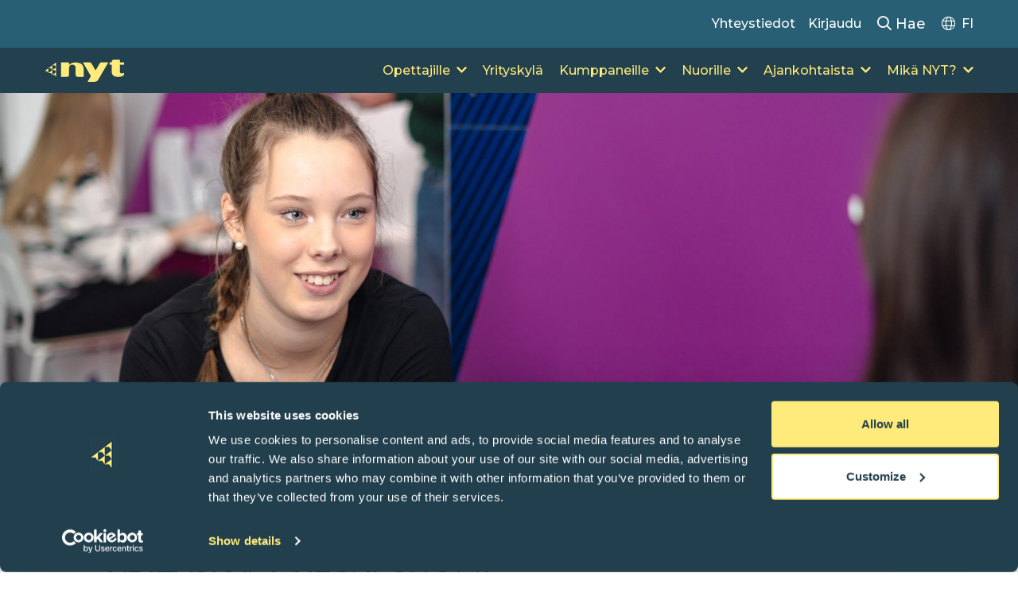

--- FILE ---
content_type: text/html; charset=UTF-8
request_url: https://nuortennyt.fi/yrityskyla/keski-suomi/
body_size: 16180
content:
<!doctype html>
<html lang="fi">
<head>
	<meta charset="UTF-8">
	<meta name="viewport" content="width=device-width, initial-scale=1">
	<meta name="google-site-verification" content="uPPnGLLG-ryW1wmPa-94gr0Sltq-vOQEPcOPye2lUw8" />
		<link rel="profile" href="http://gmpg.org/xfn/11">
	<!-- Alpine Plugins -->
	<script defer src="https://unpkg.com/@alpinejs/focus@3.x.x/dist/cdn.min.js"></script>
	<!-- Alpine Core -->
	<script defer src="https://unpkg.com/alpinejs@3.x.x/dist/cdn.min.js"></script>
	<link rel="stylesheet" href="https://pro.fontawesome.com/releases/v5.15.4/css/all.css?v=2022" integrity="sha384-rqn26AG5Pj86AF4SO72RK5fyefcQ/x32DNQfChxWvbXIyXFePlEktwD18fEz+kQU" crossorigin="anonymous">
	<script type="text/javascript" data-cookieconsent="ignore">
	window.dataLayer = window.dataLayer || [];

	function gtag() {
		dataLayer.push(arguments);
	}

	gtag("consent", "default", {
		ad_personalization: "denied",
		ad_storage: "denied",
		ad_user_data: "denied",
		analytics_storage: "denied",
		functionality_storage: "denied",
		personalization_storage: "denied",
		security_storage: "granted",
		wait_for_update: 500,
	});
	gtag("set", "ads_data_redaction", true);
	</script>
<script type="text/javascript"
		id="Cookiebot"
		src="https://consent.cookiebot.com/uc.js"
		data-implementation="wp"
		data-cbid="a34c72a7-6b4a-469e-b6a1-2601ab59b574"
							data-blockingmode="auto"
	></script>
<meta name='robots' content='index, follow, max-image-preview:large, max-snippet:-1, max-video-preview:-1' />
	<style>img:is([sizes="auto" i], [sizes^="auto," i]) { contain-intrinsic-size: 3000px 1500px }</style>
	
	<!-- This site is optimized with the Yoast SEO plugin v25.8 - https://yoast.com/wordpress/plugins/seo/ -->
	<title>Yrityskylä Keski-Suomi - NYT</title>
	<meta name="description" content="NYT Yrityskylä Keski-Suomen oppimisympäristöt kuudes- ja yhdeksäsluokkalaisille sijaitsevat Jyväskylässä." />
	<link rel="canonical" href="https://nuortennyt.fi/yrityskyla/keski-suomi/" />
	<meta property="og:locale" content="fi_FI" />
	<meta property="og:type" content="article" />
	<meta property="og:title" content="Yrityskylä Keski-Suomi - NYT" />
	<meta property="og:description" content="NYT Yrityskylä Keski-Suomen oppimisympäristöt kuudes- ja yhdeksäsluokkalaisille sijaitsevat Jyväskylässä." />
	<meta property="og:url" content="https://nuortennyt.fi/yrityskyla/keski-suomi/" />
	<meta property="og:site_name" content="NYT" />
	<meta property="article:modified_time" content="2025-10-27T07:05:11+00:00" />
	<meta property="og:image" content="https://nuortennyt.fi/wp-content/uploads/2022/11/Maailman-suurin-etaTET-2022.jpg" />
	<meta property="og:image:width" content="6000" />
	<meta property="og:image:height" content="3546" />
	<meta property="og:image:type" content="image/jpeg" />
	<meta name="twitter:card" content="summary_large_image" />
	<script type="application/ld+json" class="yoast-schema-graph">{"@context":"https://schema.org","@graph":[{"@type":"WebPage","@id":"https://nuortennyt.fi/yrityskyla/keski-suomi/","url":"https://nuortennyt.fi/yrityskyla/keski-suomi/","name":"Yrityskylä Keski-Suomi - NYT","isPartOf":{"@id":"https://nuortennyt.fi/#website"},"primaryImageOfPage":{"@id":"https://nuortennyt.fi/yrityskyla/keski-suomi/#primaryimage"},"image":{"@id":"https://nuortennyt.fi/yrityskyla/keski-suomi/#primaryimage"},"thumbnailUrl":"https://nuortennyt.fi/wp-content/uploads/2022/11/Maailman-suurin-etaTET-2022.jpg","datePublished":"2023-01-11T15:04:22+00:00","dateModified":"2025-10-27T07:05:11+00:00","description":"NYT Yrityskylä Keski-Suomen oppimisympäristöt kuudes- ja yhdeksäsluokkalaisille sijaitsevat Jyväskylässä.","breadcrumb":{"@id":"https://nuortennyt.fi/yrityskyla/keski-suomi/#breadcrumb"},"inLanguage":"fi","potentialAction":[{"@type":"ReadAction","target":["https://nuortennyt.fi/yrityskyla/keski-suomi/"]}]},{"@type":"ImageObject","inLanguage":"fi","@id":"https://nuortennyt.fi/yrityskyla/keski-suomi/#primaryimage","url":"https://nuortennyt.fi/wp-content/uploads/2022/11/Maailman-suurin-etaTET-2022.jpg","contentUrl":"https://nuortennyt.fi/wp-content/uploads/2022/11/Maailman-suurin-etaTET-2022.jpg","width":6000,"height":3546},{"@type":"BreadcrumbList","@id":"https://nuortennyt.fi/yrityskyla/keski-suomi/#breadcrumb","itemListElement":[{"@type":"ListItem","position":1,"name":"Etusivu","item":"https://nuortennyt.fi/"},{"@type":"ListItem","position":2,"name":"Yrityskylä Keski-Suomi"}]},{"@type":"WebSite","@id":"https://nuortennyt.fi/#website","url":"https://nuortennyt.fi/","name":"NYT","description":"NYT olemme me","potentialAction":[{"@type":"SearchAction","target":{"@type":"EntryPoint","urlTemplate":"https://nuortennyt.fi/?s={search_term_string}"},"query-input":{"@type":"PropertyValueSpecification","valueRequired":true,"valueName":"search_term_string"}}],"inLanguage":"fi"}]}</script>
	<!-- / Yoast SEO plugin. -->


<link rel='dns-prefetch' href='//static.addtoany.com' />
<link rel='dns-prefetch' href='//maps.googleapis.com' />

<link rel='stylesheet' id='wp-block-library-css' href='https://nuortennyt.fi/wp-includes/css/dist/block-library/style.min.css?ver=6.8.3' type='text/css' media='all' />
<style id='wp-block-library-theme-inline-css' type='text/css'>
.wp-block-audio :where(figcaption){color:#555;font-size:13px;text-align:center}.is-dark-theme .wp-block-audio :where(figcaption){color:#ffffffa6}.wp-block-audio{margin:0 0 1em}.wp-block-code{border:1px solid #ccc;border-radius:4px;font-family:Menlo,Consolas,monaco,monospace;padding:.8em 1em}.wp-block-embed :where(figcaption){color:#555;font-size:13px;text-align:center}.is-dark-theme .wp-block-embed :where(figcaption){color:#ffffffa6}.wp-block-embed{margin:0 0 1em}.blocks-gallery-caption{color:#555;font-size:13px;text-align:center}.is-dark-theme .blocks-gallery-caption{color:#ffffffa6}:root :where(.wp-block-image figcaption){color:#555;font-size:13px;text-align:center}.is-dark-theme :root :where(.wp-block-image figcaption){color:#ffffffa6}.wp-block-image{margin:0 0 1em}.wp-block-pullquote{border-bottom:4px solid;border-top:4px solid;color:currentColor;margin-bottom:1.75em}.wp-block-pullquote cite,.wp-block-pullquote footer,.wp-block-pullquote__citation{color:currentColor;font-size:.8125em;font-style:normal;text-transform:uppercase}.wp-block-quote{border-left:.25em solid;margin:0 0 1.75em;padding-left:1em}.wp-block-quote cite,.wp-block-quote footer{color:currentColor;font-size:.8125em;font-style:normal;position:relative}.wp-block-quote:where(.has-text-align-right){border-left:none;border-right:.25em solid;padding-left:0;padding-right:1em}.wp-block-quote:where(.has-text-align-center){border:none;padding-left:0}.wp-block-quote.is-large,.wp-block-quote.is-style-large,.wp-block-quote:where(.is-style-plain){border:none}.wp-block-search .wp-block-search__label{font-weight:700}.wp-block-search__button{border:1px solid #ccc;padding:.375em .625em}:where(.wp-block-group.has-background){padding:1.25em 2.375em}.wp-block-separator.has-css-opacity{opacity:.4}.wp-block-separator{border:none;border-bottom:2px solid;margin-left:auto;margin-right:auto}.wp-block-separator.has-alpha-channel-opacity{opacity:1}.wp-block-separator:not(.is-style-wide):not(.is-style-dots){width:100px}.wp-block-separator.has-background:not(.is-style-dots){border-bottom:none;height:1px}.wp-block-separator.has-background:not(.is-style-wide):not(.is-style-dots){height:2px}.wp-block-table{margin:0 0 1em}.wp-block-table td,.wp-block-table th{word-break:normal}.wp-block-table :where(figcaption){color:#555;font-size:13px;text-align:center}.is-dark-theme .wp-block-table :where(figcaption){color:#ffffffa6}.wp-block-video :where(figcaption){color:#555;font-size:13px;text-align:center}.is-dark-theme .wp-block-video :where(figcaption){color:#ffffffa6}.wp-block-video{margin:0 0 1em}:root :where(.wp-block-template-part.has-background){margin-bottom:0;margin-top:0;padding:1.25em 2.375em}
</style>
<style id='classic-theme-styles-inline-css' type='text/css'>
/*! This file is auto-generated */
.wp-block-button__link{color:#fff;background-color:#32373c;border-radius:9999px;box-shadow:none;text-decoration:none;padding:calc(.667em + 2px) calc(1.333em + 2px);font-size:1.125em}.wp-block-file__button{background:#32373c;color:#fff;text-decoration:none}
</style>
<style id='global-styles-inline-css' type='text/css'>
:root{--wp--preset--aspect-ratio--square: 1;--wp--preset--aspect-ratio--4-3: 4/3;--wp--preset--aspect-ratio--3-4: 3/4;--wp--preset--aspect-ratio--3-2: 3/2;--wp--preset--aspect-ratio--2-3: 2/3;--wp--preset--aspect-ratio--16-9: 16/9;--wp--preset--aspect-ratio--9-16: 9/16;--wp--preset--color--black: #000000;--wp--preset--color--cyan-bluish-gray: #abb8c3;--wp--preset--color--white: #ffffff;--wp--preset--color--pale-pink: #f78da7;--wp--preset--color--vivid-red: #cf2e2e;--wp--preset--color--luminous-vivid-orange: #ff6900;--wp--preset--color--luminous-vivid-amber: #fcb900;--wp--preset--color--light-green-cyan: #7bdcb5;--wp--preset--color--vivid-green-cyan: #00d084;--wp--preset--color--pale-cyan-blue: #8ed1fc;--wp--preset--color--vivid-cyan-blue: #0693e3;--wp--preset--color--vivid-purple: #9b51e0;--wp--preset--gradient--vivid-cyan-blue-to-vivid-purple: linear-gradient(135deg,rgba(6,147,227,1) 0%,rgb(155,81,224) 100%);--wp--preset--gradient--light-green-cyan-to-vivid-green-cyan: linear-gradient(135deg,rgb(122,220,180) 0%,rgb(0,208,130) 100%);--wp--preset--gradient--luminous-vivid-amber-to-luminous-vivid-orange: linear-gradient(135deg,rgba(252,185,0,1) 0%,rgba(255,105,0,1) 100%);--wp--preset--gradient--luminous-vivid-orange-to-vivid-red: linear-gradient(135deg,rgba(255,105,0,1) 0%,rgb(207,46,46) 100%);--wp--preset--gradient--very-light-gray-to-cyan-bluish-gray: linear-gradient(135deg,rgb(238,238,238) 0%,rgb(169,184,195) 100%);--wp--preset--gradient--cool-to-warm-spectrum: linear-gradient(135deg,rgb(74,234,220) 0%,rgb(151,120,209) 20%,rgb(207,42,186) 40%,rgb(238,44,130) 60%,rgb(251,105,98) 80%,rgb(254,248,76) 100%);--wp--preset--gradient--blush-light-purple: linear-gradient(135deg,rgb(255,206,236) 0%,rgb(152,150,240) 100%);--wp--preset--gradient--blush-bordeaux: linear-gradient(135deg,rgb(254,205,165) 0%,rgb(254,45,45) 50%,rgb(107,0,62) 100%);--wp--preset--gradient--luminous-dusk: linear-gradient(135deg,rgb(255,203,112) 0%,rgb(199,81,192) 50%,rgb(65,88,208) 100%);--wp--preset--gradient--pale-ocean: linear-gradient(135deg,rgb(255,245,203) 0%,rgb(182,227,212) 50%,rgb(51,167,181) 100%);--wp--preset--gradient--electric-grass: linear-gradient(135deg,rgb(202,248,128) 0%,rgb(113,206,126) 100%);--wp--preset--gradient--midnight: linear-gradient(135deg,rgb(2,3,129) 0%,rgb(40,116,252) 100%);--wp--preset--font-size--small: 13px;--wp--preset--font-size--medium: 20px;--wp--preset--font-size--large: 36px;--wp--preset--font-size--x-large: 42px;--wp--preset--spacing--20: 0.44rem;--wp--preset--spacing--30: 0.67rem;--wp--preset--spacing--40: 1rem;--wp--preset--spacing--50: 1.5rem;--wp--preset--spacing--60: 2.25rem;--wp--preset--spacing--70: 3.38rem;--wp--preset--spacing--80: 5.06rem;--wp--preset--shadow--natural: 6px 6px 9px rgba(0, 0, 0, 0.2);--wp--preset--shadow--deep: 12px 12px 50px rgba(0, 0, 0, 0.4);--wp--preset--shadow--sharp: 6px 6px 0px rgba(0, 0, 0, 0.2);--wp--preset--shadow--outlined: 6px 6px 0px -3px rgba(255, 255, 255, 1), 6px 6px rgba(0, 0, 0, 1);--wp--preset--shadow--crisp: 6px 6px 0px rgba(0, 0, 0, 1);}:root :where(.is-layout-flow) > :first-child{margin-block-start: 0;}:root :where(.is-layout-flow) > :last-child{margin-block-end: 0;}:root :where(.is-layout-flow) > *{margin-block-start: 24px;margin-block-end: 0;}:root :where(.is-layout-constrained) > :first-child{margin-block-start: 0;}:root :where(.is-layout-constrained) > :last-child{margin-block-end: 0;}:root :where(.is-layout-constrained) > *{margin-block-start: 24px;margin-block-end: 0;}:root :where(.is-layout-flex){gap: 24px;}:root :where(.is-layout-grid){gap: 24px;}body .is-layout-flex{display: flex;}.is-layout-flex{flex-wrap: wrap;align-items: center;}.is-layout-flex > :is(*, div){margin: 0;}body .is-layout-grid{display: grid;}.is-layout-grid > :is(*, div){margin: 0;}.has-black-color{color: var(--wp--preset--color--black) !important;}.has-cyan-bluish-gray-color{color: var(--wp--preset--color--cyan-bluish-gray) !important;}.has-white-color{color: var(--wp--preset--color--white) !important;}.has-pale-pink-color{color: var(--wp--preset--color--pale-pink) !important;}.has-vivid-red-color{color: var(--wp--preset--color--vivid-red) !important;}.has-luminous-vivid-orange-color{color: var(--wp--preset--color--luminous-vivid-orange) !important;}.has-luminous-vivid-amber-color{color: var(--wp--preset--color--luminous-vivid-amber) !important;}.has-light-green-cyan-color{color: var(--wp--preset--color--light-green-cyan) !important;}.has-vivid-green-cyan-color{color: var(--wp--preset--color--vivid-green-cyan) !important;}.has-pale-cyan-blue-color{color: var(--wp--preset--color--pale-cyan-blue) !important;}.has-vivid-cyan-blue-color{color: var(--wp--preset--color--vivid-cyan-blue) !important;}.has-vivid-purple-color{color: var(--wp--preset--color--vivid-purple) !important;}.has-black-background-color{background-color: var(--wp--preset--color--black) !important;}.has-cyan-bluish-gray-background-color{background-color: var(--wp--preset--color--cyan-bluish-gray) !important;}.has-white-background-color{background-color: var(--wp--preset--color--white) !important;}.has-pale-pink-background-color{background-color: var(--wp--preset--color--pale-pink) !important;}.has-vivid-red-background-color{background-color: var(--wp--preset--color--vivid-red) !important;}.has-luminous-vivid-orange-background-color{background-color: var(--wp--preset--color--luminous-vivid-orange) !important;}.has-luminous-vivid-amber-background-color{background-color: var(--wp--preset--color--luminous-vivid-amber) !important;}.has-light-green-cyan-background-color{background-color: var(--wp--preset--color--light-green-cyan) !important;}.has-vivid-green-cyan-background-color{background-color: var(--wp--preset--color--vivid-green-cyan) !important;}.has-pale-cyan-blue-background-color{background-color: var(--wp--preset--color--pale-cyan-blue) !important;}.has-vivid-cyan-blue-background-color{background-color: var(--wp--preset--color--vivid-cyan-blue) !important;}.has-vivid-purple-background-color{background-color: var(--wp--preset--color--vivid-purple) !important;}.has-black-border-color{border-color: var(--wp--preset--color--black) !important;}.has-cyan-bluish-gray-border-color{border-color: var(--wp--preset--color--cyan-bluish-gray) !important;}.has-white-border-color{border-color: var(--wp--preset--color--white) !important;}.has-pale-pink-border-color{border-color: var(--wp--preset--color--pale-pink) !important;}.has-vivid-red-border-color{border-color: var(--wp--preset--color--vivid-red) !important;}.has-luminous-vivid-orange-border-color{border-color: var(--wp--preset--color--luminous-vivid-orange) !important;}.has-luminous-vivid-amber-border-color{border-color: var(--wp--preset--color--luminous-vivid-amber) !important;}.has-light-green-cyan-border-color{border-color: var(--wp--preset--color--light-green-cyan) !important;}.has-vivid-green-cyan-border-color{border-color: var(--wp--preset--color--vivid-green-cyan) !important;}.has-pale-cyan-blue-border-color{border-color: var(--wp--preset--color--pale-cyan-blue) !important;}.has-vivid-cyan-blue-border-color{border-color: var(--wp--preset--color--vivid-cyan-blue) !important;}.has-vivid-purple-border-color{border-color: var(--wp--preset--color--vivid-purple) !important;}.has-vivid-cyan-blue-to-vivid-purple-gradient-background{background: var(--wp--preset--gradient--vivid-cyan-blue-to-vivid-purple) !important;}.has-light-green-cyan-to-vivid-green-cyan-gradient-background{background: var(--wp--preset--gradient--light-green-cyan-to-vivid-green-cyan) !important;}.has-luminous-vivid-amber-to-luminous-vivid-orange-gradient-background{background: var(--wp--preset--gradient--luminous-vivid-amber-to-luminous-vivid-orange) !important;}.has-luminous-vivid-orange-to-vivid-red-gradient-background{background: var(--wp--preset--gradient--luminous-vivid-orange-to-vivid-red) !important;}.has-very-light-gray-to-cyan-bluish-gray-gradient-background{background: var(--wp--preset--gradient--very-light-gray-to-cyan-bluish-gray) !important;}.has-cool-to-warm-spectrum-gradient-background{background: var(--wp--preset--gradient--cool-to-warm-spectrum) !important;}.has-blush-light-purple-gradient-background{background: var(--wp--preset--gradient--blush-light-purple) !important;}.has-blush-bordeaux-gradient-background{background: var(--wp--preset--gradient--blush-bordeaux) !important;}.has-luminous-dusk-gradient-background{background: var(--wp--preset--gradient--luminous-dusk) !important;}.has-pale-ocean-gradient-background{background: var(--wp--preset--gradient--pale-ocean) !important;}.has-electric-grass-gradient-background{background: var(--wp--preset--gradient--electric-grass) !important;}.has-midnight-gradient-background{background: var(--wp--preset--gradient--midnight) !important;}.has-small-font-size{font-size: var(--wp--preset--font-size--small) !important;}.has-medium-font-size{font-size: var(--wp--preset--font-size--medium) !important;}.has-large-font-size{font-size: var(--wp--preset--font-size--large) !important;}.has-x-large-font-size{font-size: var(--wp--preset--font-size--x-large) !important;}
:root :where(.wp-block-pullquote){font-size: 1.5em;line-height: 1.6;}
</style>
<link rel='stylesheet' id='test-styles-css' href='https://nuortennyt.fi/wp-content/plugins/froggy-acf-tests/assets/css/styles.css?ver=6.8.3' type='text/css' media='all' />
<link rel='stylesheet' id='bodhi-svgs-attachment-css' href='https://nuortennyt.fi/wp-content/plugins/svg-support/css/svgs-attachment.css' type='text/css' media='all' />
<link rel='stylesheet' id='layout-css' href='https://nuortennyt.fi/wp-content/themes/nyt/dist/bundle.css?id=581b8d5ffd461a9334c218dd9bd63b91' type='text/css' media='all' />
<link rel='stylesheet' id='addtoany-css' href='https://nuortennyt.fi/wp-content/plugins/add-to-any/addtoany.min.css?ver=1.16' type='text/css' media='all' />
<script type="text/javascript" id="addtoany-core-js-before">
/* <![CDATA[ */
window.a2a_config=window.a2a_config||{};a2a_config.callbacks=[];a2a_config.overlays=[];a2a_config.templates={};a2a_localize = {
	Share: "Share",
	Save: "Save",
	Subscribe: "Subscribe",
	Email: "Email",
	Bookmark: "Bookmark",
	ShowAll: "Show all",
	ShowLess: "Show less",
	FindServices: "Find service(s)",
	FindAnyServiceToAddTo: "Instantly find any service to add to",
	PoweredBy: "Powered by",
	ShareViaEmail: "Share via email",
	SubscribeViaEmail: "Subscribe via email",
	BookmarkInYourBrowser: "Bookmark in your browser",
	BookmarkInstructions: "Press Ctrl+D or \u2318+D to bookmark this page",
	AddToYourFavorites: "Add to your favorites",
	SendFromWebOrProgram: "Send from any email address or email program",
	EmailProgram: "Email program",
	More: "More&#8230;",
	ThanksForSharing: "Thanks for sharing!",
	ThanksForFollowing: "Thanks for following!"
};
/* ]]> */
</script>
<script type="text/javascript" defer src="https://static.addtoany.com/menu/page.js" id="addtoany-core-js"></script>
<script type="text/javascript" src="https://nuortennyt.fi/wp-includes/js/jquery/jquery.min.js?ver=3.7.1" id="jquery-core-js"></script>
<script type="text/javascript" src="https://nuortennyt.fi/wp-includes/js/jquery/jquery-migrate.min.js?ver=3.4.1" id="jquery-migrate-js"></script>
<script type="text/javascript" defer src="https://nuortennyt.fi/wp-content/plugins/add-to-any/addtoany.min.js?ver=1.1" id="addtoany-jquery-js"></script>
<script type="text/javascript" src="https://maps.googleapis.com/maps/api/js?key=AIzaSyBJcGUlkLFzo3sBdVv2OWOXcZKNquOYokM&amp;ver=1.0" id="addresses-map-js"></script>
<link rel="https://api.w.org/" href="https://nuortennyt.fi/wp-json/" /><link rel="alternate" title="JSON" type="application/json" href="https://nuortennyt.fi/wp-json/wp/v2/yrityskylat/18104" /><link rel='shortlink' href='https://nuortennyt.fi/?p=18104' />
<link rel="alternate" title="oEmbed (JSON)" type="application/json+oembed" href="https://nuortennyt.fi/wp-json/oembed/1.0/embed?url=https%3A%2F%2Fnuortennyt.fi%2Fyrityskyla%2Fkeski-suomi%2F" />
<link rel="alternate" title="oEmbed (XML)" type="text/xml+oembed" href="https://nuortennyt.fi/wp-json/oembed/1.0/embed?url=https%3A%2F%2Fnuortennyt.fi%2Fyrityskyla%2Fkeski-suomi%2F&#038;format=xml" />
<link rel="icon" href="https://nuortennyt.fi/wp-content/uploads/2023/06/cropped-NYT_CMYK_NYT-I-Boundless-Blue-I-WING-I-CMYK-32x32.png" sizes="32x32" />
<link rel="icon" href="https://nuortennyt.fi/wp-content/uploads/2023/06/cropped-NYT_CMYK_NYT-I-Boundless-Blue-I-WING-I-CMYK-192x192.png" sizes="192x192" />
<link rel="apple-touch-icon" href="https://nuortennyt.fi/wp-content/uploads/2023/06/cropped-NYT_CMYK_NYT-I-Boundless-Blue-I-WING-I-CMYK-180x180.png" />
<meta name="msapplication-TileImage" content="https://nuortennyt.fi/wp-content/uploads/2023/06/cropped-NYT_CMYK_NYT-I-Boundless-Blue-I-WING-I-CMYK-270x270.png" />
	<!-- Google Tag Manager -->
<script>(function(w,d,s,l,i){w[l]=w[l]||[];w[l].push({'gtm.start':
new Date().getTime(),event:'gtm.js'});var f=d.getElementsByTagName(s)[0],
j=d.createElement(s),dl=l!='dataLayer'?'&l='+l:'';j.async=true;j.src=
'https://www.googletagmanager.com/gtm.js?id='+i+dl;f.parentNode.insertBefore(j,f);
})(window,document,'script','dataLayer','GTM-WKSXRHP');</script>
<!-- End Google Tag Manager -->
	<!-- Facebook Pixel Code -->
	<script>
	!function(f,b,e,v,n,t,s)
	{if(f.fbq)return;n=f.fbq=function(){n.callMethod?
	n.callMethod.apply(n,arguments):n.queue.push(arguments)};
	if(!f._fbq)f._fbq=n;n.push=n;n.loaded=!0;n.version='2.0';
	n.queue=[];t=b.createElement(e);t.async=!0;
	t.src=v;s=b.getElementsByTagName(e)[0];
	s.parentNode.insertBefore(t,s)}(window,document,'script',
	'https://connect.facebook.net/en_US/fbevents.js');
	 fbq('init', '1020956678905246'); 
	fbq('track', 'PageView');
	</script>
	<noscript>
	 <img height="1" width="1" 
	src="https://www.facebook.com/tr?id=1020956678905246&ev=PageView
	&noscript=1"/>
	</noscript>
	<!-- End Facebook Pixel Code -->

	<!-- Google tag (gtag.js) -->
	<script async src="https://www.googletagmanager.com/gtag/js?id=G-KVCW1K240H"></script>
	<script>
	  window.dataLayer = window.dataLayer || [];
	  function gtag(){dataLayer.push(arguments);}
	  gtag('js', new Date());

	  gtag('config', 'G-KVCW1K240H');
	</script>

	
	<script>
		window.prevSlideText = 'Edellinen kuva';
		window.nextSlideText = 'Seuraava kuva';
		window.paginationBulletText = 'Siirry kuvaan'
				window.palvelupolkuImage = ''
	</script>
	
		<style>
	
		.post-figure {
			display: flex;
			justify-items: center;
			align-items: center;
			flex-direction: column;
		}
		.post-figure, .header-styles {
			display: flex;
			justify-items: center;
			margin: 0 auto;
			
		}

		.import-container-update{
			max-width: 950px;
		}

		.palvelut-title {
			font-weight: 700;
			color: #285F74;
			margin-bottom: 0.25rem;
		}
	

		.palvelut-wrap {
			display: flex;
			gap: 2rem;
		}

	</style>
</head>

<body class="wp-singular yrityskylat-template-default single single-yrityskylat postid-18104 wp-embed-responsive wp-theme-nyt">

<!-- Google Tag Manager (noscript) -->
<noscript><iframe src="https://www.googletagmanager.com/ns.html?id=GTM-WKSXRHP"
height="0" width="0" style="display:none;visibility:hidden"></iframe></noscript>
<!-- End Google Tag Manager (noscript) -->
<div id="page" class="site">
	<a class="skip-link screen-reader-text" href="#primary">Skip to content</a>

		
		<header id="masthead" class="site-header container-fluid font-medium group main-header relative text-white">

			<div class="bg-blue text-white search-form hidden">
  <div class="container">
    <form method="get" id="searchform" action="https://nuortennyt.fi/" role="search">
	<div class="py-5 flex">
		<input class="border-white border-2 rounded-sm mr-2 bg-white text-black w-full py-2 px-3" type="text" name="s" id="search" placeholder="Hae..." value="" />
		<button type="submit" class="btn btn-outline-blue reset-m">Hae</button>
	</div>
</form>
  </div>
</div>

			<div class="mobile-top xl:hidden block w-full bg-blueBlack text-primary flex items-center justify-between py-4 px-4">
				<a href="https://nuortennyt.fi/" rel="home">
										<img class="logo" src="https://nuortennyt.fi/wp-content/uploads/2023/06/nyt-logo-keltainen.svg" alt="" />
				</a>
				<div>
					<button class="search-toggle text-2xl mr-4"><i class="far fa-search"></i></button>
					<button class="mobile-toggle text-2xl"><i class="fas fa-bars"></i></button>
				</div>
			</div>

			<nav class="hidden w-full absolute h-[calc(100dvh_-_64px)] xl:h-auto xl:static xl:flex flex-wrap main-navigation z-[100]" id="site-navigation" role="navigation">

				<div class="xl:min-h-0 min-h-[300px] w-full bg-blue relative text-white xl:bg-blue xl:text-white">
					<div id="top-menu" class="container py-4 xl:my-0 my-4 xl:flex xl:justify-end xl:items-center relative z-50">
						<ul id="menu-ylavalikko" class="menu"><li id="menu-item-23819" class="menu-item menu-item-type-post_type menu-item-object-page menu-item-23819"><a href="https://nuortennyt.fi/mika-nyt/yhteystiedot/">Yhteystiedot</a></li>
<li id="menu-item-23666" class="menu-item menu-item-type-post_type menu-item-object-page menu-item-23666"><a href="https://nuortennyt.fi/kirjaudu/">Kirjaudu</a></li>
</ul>						<button aria-expanded="false" class="search-toggle text-lg px-5 hidden xl:block"><i class="far fa-search"></i> Hae</button>
						<button aria-expanded="false" class="lang-menu-toggle flex items-center xl:mt-0 mt-1">
						  <i class="text-lg mr-2 fal fa-globe relative top-[-1px]"></i>
						  <span class="uppercase">fi</span>
						</button>
						<div class="lang-menu absolute top-full bg-white p-3 border border-gray-100 shadow hidden z-[60]">
						  <ul class="language-menu list-reset text-blueBlack !block">	<li class="lang-item lang-item-6 lang-item-sv no-translation lang-item-first"><a lang="sv-SE" hreflang="sv-SE" href="https://nuortennyt.fi/sv/framsida/">På svenska</a></li>
	<li class="lang-item lang-item-10 lang-item-en no-translation"><a lang="en-US" hreflang="en-US" href="https://nuortennyt.fi/en/frontpage/">In English</a></li>
</ul>
						</div>
					</div>
					<div class="xl:hidden block arrows-yellow bg-no-repeat bg-right-bottom bg-[size:auto_150px] absolute bottom-0 right-0 w-full h-full"></div>
				</div>

				<div class="w-full bg-blueBlack text-primary order-first xl:order-last xl:bg-blueBlack xl:text-primary">
					<div class="container">
						<div class="flex items-center justify-between border-t border-[#22404D]">

							<div class="xl:w-auto w-full hidden xl:flex items-center justify-start py-2">
								<a href="https://nuortennyt.fi/" rel="home">
																																					<img class="w-[100px] h-auto" src="https://nuortennyt.fi/wp-content/uploads/2023/06/nyt-logo-keltainen.svg" alt="" />
																	</a>
							</div><!-- .site-branding -->

							<div class="xl:block xl:w-auto flex flex-wrap w-full">
								<div class="xl:w-auto w-full">
									<div id="main-navigation" class="xl:flex xl:justify-end xl:items-center xl:mt-0 mt-4">
										<ul id="menu-paavalikko" class="menu"><li id="menu-item-20" class="menu-item menu-item-type-custom menu-item-object-custom menu-item-has-children megamenu mega-columns-4 menu-item-20"><a href="https://nuortennyt.fi/opettajille">Opettajille</a>
<ul class="sub-menu">
	<li id="menu-item-4122" class="menu-item menu-item-type-custom menu-item-object-custom menu-item-has-children menu-item-4122"><a>Alakoulu</a>
	<ul class="sub-menu">
		<li id="menu-item-53615" class="menu-item menu-item-type-custom menu-item-object-custom menu-item-53615"><a href="https://nuortennyt.fi/palvelu/yrityskylamini/">UUSI: Yrityskylä Mini</a></li>
		<li id="menu-item-44095" class="menu-item menu-item-type-post_type menu-item-object-projektit menu-item-44095"><a href="https://nuortennyt.fi/palvelu/yrityssankari/">Yrityssankari</a></li>
		<li id="menu-item-14459" class="menu-item menu-item-type-post_type menu-item-object-projektit menu-item-14459"><a href="https://nuortennyt.fi/palvelu/yrityskyla-alakoulu/">Yrityskylä Alakoulu</a></li>
	</ul>
</li>
	<li id="menu-item-4124" class="menu-item menu-item-type-custom menu-item-object-custom menu-item-has-children menu-item-4124"><a>Yläkoulu</a>
	<ul class="sub-menu">
		<li id="menu-item-35698" class="menu-item menu-item-type-custom menu-item-object-custom menu-item-35698"><a href="https://nuortennyt.fi/palvelu/duunikoutsi/">Duunikoutsi</a></li>
		<li id="menu-item-48411" class="menu-item menu-item-type-custom menu-item-object-custom menu-item-48411"><a href="https://nuortennyt.fi/palvelu/omatyo/">Oma työ</a></li>
		<li id="menu-item-1665" class="menu-item menu-item-type-post_type menu-item-object-projektit menu-item-1665"><a href="https://nuortennyt.fi/palvelu/taloussankari/">Taloussankari</a></li>
		<li id="menu-item-22846" class="menu-item menu-item-type-post_type menu-item-object-projektit menu-item-22846"><a href="https://nuortennyt.fi/palvelu/vuosi-yrittajana-ylakoulu/">Vuosi yrittäjänä – yläkoulu</a></li>
		<li id="menu-item-4467" class="menu-item menu-item-type-post_type menu-item-object-projektit menu-item-4467"><a href="https://nuortennyt.fi/palvelu/yrityskyla-ylakoulu/">Yrityskylä Yläkoulu</a></li>
	</ul>
</li>
	<li id="menu-item-4123" class="menu-item menu-item-type-custom menu-item-object-custom menu-item-has-children menu-item-4123"><a>Toinen aste ja korkea-aste</a>
	<ul class="sub-menu">
		<li id="menu-item-22875" class="menu-item menu-item-type-post_type menu-item-object-projektit menu-item-22875"><a href="https://nuortennyt.fi/palvelu/duunikoutsi/">Duunikoutsi</a></li>
		<li id="menu-item-22876" class="menu-item menu-item-type-post_type menu-item-object-projektit menu-item-22876"><a href="https://nuortennyt.fi/palvelu/sijoittajakoulu/">Sijoittajakoulu</a></li>
		<li id="menu-item-43713" class="menu-item menu-item-type-custom menu-item-object-custom menu-item-43713"><a href="https://nuortennyt.fi/palvelu/vuosi-yrittajana-toinen-aste">Vuosi yrittäjänä &#8211; toinen aste</a></li>
		<li id="menu-item-56499" class="menu-item menu-item-type-post_type menu-item-object-page menu-item-56499"><a href="https://nuortennyt.fi/vuosi-yrittajana-stipendi/">Vuosi yrittäjänä &#8211; Stipendit lukioille</a></li>
		<li id="menu-item-23775" class="menu-item menu-item-type-post_type menu-item-object-projektit menu-item-23775"><a href="https://nuortennyt.fi/palvelu/vuosi-yrittajana-korkea-aste/">Vuosi yrittäjänä – korkea-aste</a></li>
	</ul>
</li>
	<li id="menu-item-23805" class="menu-item menu-item-type-custom menu-item-object-custom menu-item-23805"><a href="https://nuortennyt.fi/opettajille/lahettilastoiminta/">Tilaa NYT-lähettiläs vierailulle</a></li>
	<li id="menu-item-34502" class="menu-item menu-item-type-custom menu-item-object-custom menu-item-34502"><a href="https://nuortennyt.fi/etatet/">Maailman suurin etäTET</a></li>
	<li id="menu-item-23806" class="menu-item menu-item-type-custom menu-item-object-custom menu-item-23806"><a href="https://nuortennyt.fi/uskallayrittaa/">Uskalla Yrittää -tapahtuma</a></li>
	<li id="menu-item-55208" class="menu-item menu-item-type-post_type menu-item-object-page menu-item-55208"><a href="https://nuortennyt.fi/ajankohtaista/tapahtumat/">Tapahtumat ja koulutukset</a></li>
	<li id="menu-item-33828" class="menu-item menu-item-type-custom menu-item-object-custom menu-item-33828"><a href="https://uutiskirje.nuortennyt.fi/">Tilaa uutiskirje</a></li>
	<li id="menu-item-50798" class="menu-item menu-item-type-custom menu-item-object-custom menu-item-50798"><a href="https://nuortennyt.fi/opettajille/openyt-koulutus/">OpeNYT-koulutus</a></li>
	<li id="menu-item-36507" class="menu-item menu-item-type-post_type menu-item-object-page menu-item-36507"><a href="https://nuortennyt.fi/opettajille/veso-taidollatulevaisuuteen/">VESO- ja MOK-koulutusmateriaalit</a></li>
</ul>
</li>
<li id="menu-item-21758" class="menu-item menu-item-type-post_type menu-item-object-page menu-item-21758"><a href="https://nuortennyt.fi/yrityskyla/">Yrityskylä</a></li>
<li id="menu-item-23808" class="menu-item menu-item-type-post_type menu-item-object-page menu-item-has-children menu-item-23808"><a href="https://nuortennyt.fi/kumppaneille/">Kumppaneille</a>
<ul class="sub-menu">
	<li id="menu-item-25360" class="menu-item menu-item-type-post_type menu-item-object-page menu-item-25360"><a href="https://nuortennyt.fi/kumppaneille/">Tule kumppaniksi</a></li>
	<li id="menu-item-34921" class="menu-item menu-item-type-post_type menu-item-object-page menu-item-34921"><a href="https://nuortennyt.fi/kumppaneille/yhteistyon-muodot/">Yhteistyön muodot</a></li>
	<li id="menu-item-36047" class="menu-item menu-item-type-post_type menu-item-object-page menu-item-36047"><a href="https://nuortennyt.fi/kumppaneille/kumppanimme/">Kumppanimme</a></li>
</ul>
</li>
<li id="menu-item-23807" class="menu-item menu-item-type-post_type menu-item-object-page menu-item-has-children menu-item-23807"><a href="https://nuortennyt.fi/nuorille/">Nuorille</a>
<ul class="sub-menu">
	<li id="menu-item-23814" class="menu-item menu-item-type-post_type menu-item-object-page menu-item-23814"><a href="https://nuortennyt.fi/nuorille/testit/">Testaa työelämä- ja taloustaitosi</a></li>
	<li id="menu-item-46423" class="menu-item menu-item-type-post_type menu-item-object-page menu-item-46423"><a href="https://nuortennyt.fi/job-shadow/">Job Shadow</a></li>
	<li id="menu-item-25345" class="menu-item menu-item-type-post_type menu-item-object-page menu-item-25345"><a href="https://nuortennyt.fi/nuorille/vuosi-yrittajana-ja-lahettilastoiminta/">Vuosi yrittäjänä &#038; lähettiläät</a></li>
	<li id="menu-item-55148" class="menu-item menu-item-type-post_type menu-item-object-page menu-item-55148"><a href="https://nuortennyt.fi/uskallayrittaa/">Uskalla Yrittää</a></li>
	<li id="menu-item-34171" class="menu-item menu-item-type-custom menu-item-object-custom menu-item-34171"><a href="https://nuortennyt.fi/etatet/">Maailman suurin etäTET</a></li>
	<li id="menu-item-25696" class="menu-item menu-item-type-post_type menu-item-object-page menu-item-25696"><a href="https://nuortennyt.fi/nuorille/nuorten-tarinoita/">Nuorten tarinat</a></li>
	<li id="menu-item-46424" class="menu-item menu-item-type-post_type menu-item-object-page menu-item-46424"><a href="https://nuortennyt.fi/nuorille/kesatyo/">Kesätyö</a></li>
</ul>
</li>
<li id="menu-item-25732" class="menu-item menu-item-type-post_type menu-item-object-page menu-item-has-children menu-item-25732"><a href="https://nuortennyt.fi/ajankohtaista/">Ajankohtaista</a>
<ul class="sub-menu">
	<li id="menu-item-25335" class="menu-item menu-item-type-post_type menu-item-object-page menu-item-25335"><a href="https://nuortennyt.fi/ajankohtaista/uutiset/">Uutishuone</a></li>
	<li id="menu-item-13871" class="menu-item menu-item-type-post_type menu-item-object-page menu-item-13871"><a href="https://nuortennyt.fi/ajankohtaista/tapahtumat/">Tapahtumat ja koulutukset</a></li>
	<li id="menu-item-26383" class="menu-item menu-item-type-post_type menu-item-object-page menu-item-26383"><a href="https://nuortennyt.fi/ajankohtaista/tutkimukset/">Tutkimukset</a></li>
	<li id="menu-item-26384" class="menu-item menu-item-type-post_type menu-item-object-page menu-item-26384"><a href="https://nuortennyt.fi/ajankohtaista/tyonhakijalle/">Työnhakijalle</a></li>
	<li id="menu-item-25697" class="menu-item menu-item-type-post_type menu-item-object-page menu-item-25697"><a href="https://nuortennyt.fi/medialle/">Medialle</a></li>
	<li id="menu-item-39188" class="menu-item menu-item-type-post_type menu-item-object-page menu-item-39188"><a href="https://nuortennyt.fi/vuodenopo/">Vuoden opo</a></li>
	<li id="menu-item-29322" class="menu-item menu-item-type-post_type menu-item-object-page menu-item-29322"><a href="https://nuortennyt.fi/ajankohtaista/hankkeet/">Hankkeet</a></li>
</ul>
</li>
<li id="menu-item-25358" class="menu-item menu-item-type-post_type menu-item-object-page menu-item-has-children menu-item-25358"><a href="https://nuortennyt.fi/mika-nyt/">Mikä NYT?</a>
<ul class="sub-menu">
	<li id="menu-item-27138" class="menu-item menu-item-type-post_type menu-item-object-page menu-item-27138"><a href="https://nuortennyt.fi/mika-nyt/">Organisaatio</a></li>
	<li id="menu-item-25357" class="menu-item menu-item-type-post_type menu-item-object-page menu-item-25357"><a href="https://nuortennyt.fi/mika-nyt/yhteystiedot/">Yhteystiedot</a></li>
	<li id="menu-item-25724" class="menu-item menu-item-type-post_type menu-item-object-page menu-item-25724"><a href="https://nuortennyt.fi/mika-nyt/hallitus/">Hallitus</a></li>
	<li id="menu-item-23804" class="menu-item menu-item-type-post_type menu-item-object-page menu-item-23804"><a href="https://nuortennyt.fi/mika-nyt/kansainvalinen-verkosto/">Kansainvälinen verkosto</a></li>
</ul>
</li>
</ul>									</div>
								</div>
							</div>

						</div>
					</div>
				</div>

			</nav>

		</header><!-- #masthead -->

	<div id="primary" class="content-area">
			<main id="main" class="site-main" role="main">

			
				<article id="post-18104" class="post-18104 yrityskylat type-yrityskylat status-publish has-post-thumbnail hentry">

					
					<div class="entry-content">
						

  <section id="block_a85a8e11318ea0fcc52acbdbc048afa7" class="wp-block block-hero ">

    <div class="hero">

      
        <figure class="h-[400px] md:h-[500px] bg-cover bg-no-repeat bg-center" style="background-image: url('https://nuortennyt.fi/wp-content/uploads/2023/01/Yrityskyla-Pirkanmaa-ylakoulu-024-Anriika-Photography-1619x1080.jpg')"></figure>

                  <div class="hero-content relative mt-[-4rem]">
            <div class="container">
              <div class="bg-primary text-black pt-12 pb-32 pl-12 pr-12 md:pt-20 md:pb-20 md:pl-20 md:pr-20 relative min-h-[400px] flex items-center">
                <div class="md:max-w-[75%] relative z-50">
                  <div class="mb-8">
                    <div class="breadcrumb"><span><span><a href="https://nuortennyt.fi/">Etusivu</a></span> » <span class="breadcrumb_last" aria-current="page">Yrityskylä Keski-Suomi</span></span></div>                  </div>
                  <h1 class="entry-title">YRITYSKYLÄ KESKI-SUOMI</h1>
<p><span class="lead">Yrityskylä Keski-Suomen oppimisympäristöt kuudes- ja yhdeksäsluokkalaisille sijaitsevat Jyväskylässä. </span></p>
                </div>
                <div class="squares-white absolute right-0 bottom-0 w-full h-full bg-right-bottom bg-[size:125px] md:bg-[size:300px]"></div>
              </div>
            </div>
          </div>
        
      
    </div>

  </section>




<section id="block_0477ce8dc1f2030f2bb8f09ea0b15a39" class="wp-block block-lift overflow-hidden pt-0 pb-0 bg-white white-block text-black  arrows-yellow bg-no-repeat bg-right-bottom bg-[size:175px_auto] lg:bg-[size:auto_100%]">

  <div class="lift min-h-[450px] flex items-center">

    
      <div class="container grid grid-cols-1 lg:grid-cols-2 items-center">

        
        <div class="pt-8 pb-40 lg:pt-12 lg:pb-12">
          <div class="lift-content">
            
<div>
  <h2 class="h1 mb-8">NYT Yrityskylä Keski-Suomi</h2>

</div>
            <p>Yrityskylä Alakoulun toimintaan osallistuvat kuudesluokkalaiset opettajineen seuraavista kunnista: Joutsa, Jyväskylä, Jämsä, Kannonkoski, Karstula, Keuruu, Kinnula, Kivijärvi, Konnevesi, Laukaa, Luhanka, Multia, Muurame, Petäjävesi, Pihtipudas, Saarijärvi, Toivakka, Uurainen, Viitasaari ja Äänekoski.<br />
<br />
Yrityskylä Yläkoulun toimintaan osallistuvat yhdeksäsluokkalaiset seuraavista kunnista: Joutsa, Jyväskylä, Jämsä, Kannonkoski, Karstula, Keuruu, Kinnula, Kivijärvi, Konnevesi, Laukaa, Luhanka, Multia, Muurame, Petäjävesi, Pihtipudas, Saarijärvi, Uurainen, Viitasaari ja Äänekoski.<br />
<br />
Ilmoittautuminen kuudesluokkalaisten Yrityskylä-päivään tai yhdeksäsluokkalaisten Yrityskylä-peliin tapahtuu opettajien omassa Opeportaalissa, jonne pääset alta. Samalla pääset ilmoittautumaan Yrityskylän opekoulutukseen. Yrityskylä-päivät on jaettu kunnittain. Löydät oman kuntasi päivät koulullenne lähetetystä ohjeesta tai voit olla yhteydessä oman Yrityskyläsi henkilökuntaan, joka auttaa sinut eteenpäin!</p>
                          <a class="btn btn-primary" href="https://aloita.ope.nuortennyt.fi/yrityskyla/" target="_blank">Yrityskylän Opeportaaliin</a>
                      </div>
        </div>

      </div>

    
  </div>

</section>




<section id="block_608bff8ddb4342457a57c5d9573f1740" class="wp-block block-addresses pt-16 md:pt-20 pb-16 md:pb-20 bg-liliac liliac-block text-black ">
  <div class="container">

    
    
<div>
  <h3 class="h1 mb-8">Näin löydät perille</h3>

</div>

    
          
        <div class="bg-gray-100 mt-8 p-8 lg:p-12">

          <div class="flex flex-wrap -mx-4">

            <div class="px-4 md:w-1/2 w-full order-last">
                              <div class="addresses-map" data-zoom="16">
                  <div class="marker hidden" data-lat="62.243937" data-lng="25.750205">
                    <a target="_blank" class="font-bold text-lg" href="https://www.google.com/maps/dir/?api=1&#038;destination=62.243937,25.750205" rel="nooopener">Avaa reittiohjeet</a>
                  </div>
                </div>
                          </div>

            <div class="px-4 md:w-1/2 w-full order-first md:mb-0 mb-8 md:mt-8">
              <div class="text-pink text-4xl lg:text-6xl mb-5">
                <i class="fas fa-map-marker-alt"></i>
              </div>
              <div>
                                  <span class="block uppercase">Yrityskylä Alakoulu ja Yläkoulu</span>
                                                  <span class="block font-semibold text-2xl">Kauppakatu 32, 40100 Jyväskylä</span>
                                                  <span class="block">Yrityskylä Keski-Suomen oppimisympäristöt sijaitsevat Jyväskylän keskustassa, Fitness 24/7 Kauppakulman alakerrassa. Sisäänkäynti Vapaudenkadun puolelta, Kauppakulman parkkipaikalta.</span>
                              </div>
            </div>

          </div>

        </div>

          
  </div>
</section>




<section id="block_489a3a132865d7f545913f083b117fcf" class="wp-block block-columns pt-6 md:pt-12 pb-6 md:pb-12 bg-primary yellow-block text-black ">
  <div class="container">

    
<div>
  <h2 class="h2 mb-8">Yrityskylä Keski-Suomen vastuuohjaajat lukuvuonna 2025–2026 ovat tässä!</h2>

</div>

    <div class="flex flex-wrap -mx-4">
              <div class="w-full md:w-1/2 px-4 md:mb-0 mb-5">
                    	<p>Vastuuohjaajat ovat Yrityskylässä lapsia ja nuoria varten. He huolehtivat oppilaiden ohjaamisesta, päivien sujuvuudesta ja siitä, että jokainen saa mahdollisuuden oppia ja innostua turvallisessa ympäristössä.</p>
<p>Takarivissä: Essi Rytteri, Daria Pavlova, Saana Hirvasaho, Maleeq Abudu</p>
<p>Keskirivissä: Emma Kola, Mira Ahopelto, Vilma Saari, Jaakko Koistinen</p>
<p>Eturivissä: Lotta Kangasaho, Anni Kuusikko, Anna Ruuskanen, Ella Metsälahti</p>
<p>Kuvasta puuttuvat: Venla Vihanto ja Anu Sakari</p>
                  </div>
        <div class="w-full md:w-1/2 px-4">
                    	<p><img fetchpriority="high" decoding="async" class="aligncenter wp-image-54845 size-full" src="https://nuortennyt.fi/wp-content/uploads/2023/01/IMG20250918123906-1.jpg" alt="Yrityskylä Keski-Suomen vastuuohjaajat poseeraavat kameralle" width="4096" height="3072" srcset="https://nuortennyt.fi/wp-content/uploads/2023/01/IMG20250918123906-1.jpg 4096w, https://nuortennyt.fi/wp-content/uploads/2023/01/IMG20250918123906-1-1024x768.jpg 1024w, https://nuortennyt.fi/wp-content/uploads/2023/01/IMG20250918123906-1-1440x1080.jpg 1440w, https://nuortennyt.fi/wp-content/uploads/2023/01/IMG20250918123906-1-640x480.jpg 640w, https://nuortennyt.fi/wp-content/uploads/2023/01/IMG20250918123906-1-768x576.jpg 768w, https://nuortennyt.fi/wp-content/uploads/2023/01/IMG20250918123906-1-300x225.jpg 300w" sizes="(max-width: 4096px) 100vw, 4096px" /></p>
                  </div>
          </div>

  </div>
</section>




<section id="block_51cfb3f2441e3a88bffd952a9cd6f076" class="wp-block block-columns pt-6 md:pt-12 pb-6 md:pb-12 bg-liliac liliac-block text-black ">
  <div class="container !max-w-[950px] ">

    
<div>

</div>

    <div class="flex flex-wrap -mx-4">
              <div class="w-full px-4">
                    	<h2 style="text-align: center">Tarvitsetko apua kysymyksesi kanssa? Ota yhteyttä:</h2>
<p>&nbsp;</p>
<h3 style="text-align: center">Yrityskylä Keski-Suomi</h3>
<p style="text-align: center"><span data-teams="true"> <a id="menurkr7" class="fui-Link ___1q1shib f2hkw1w f3rmtva f1ewtqcl fyind8e f1k6fduh f1w7gpdv fk6fouc fjoy568 figsok6 f1s184ao f1mk8lai fnbmjn9 f1o700av f13mvf36 f1cmlufx f9n3di6 f1ids18y f1tx3yz7 f1deo86v f1eh06m1 f1iescvh fhgqx19 f1olyrje f1p93eir f1nev41a f1h8hb77 f1lqvz6u f10aw75t fsle3fq f17ae5zn" title="mailto:yrityskyla.keski-suomi@nuortennyt.fi" href="mailto:yrityskyla.keski-suomi@nuortennyt.fi" target="_blank" rel="noreferrer noopener" aria-label="Linkki yrityskyla.keski-suomi@nuortennyt.fi">yrityskyla.keski-suomi@nuortennyt.fi</a> </span></p>
<p style="text-align: center"><span class="lead">puh. <span data-teams="true">050 562 4545</span></span></p>
                  </div>
          </div>

  </div>
</section>




<section id="block_dffb52844a9d64cb620079b7a86ef847" class="wp-block block-writer pt-6 md:pt-12 pb-6 md:pb-12 bg-white white-block text-black ">
  <div class="container container-narrow">

    <div class="text-center">
              <h2 class="h2 mb-8">Yhteystiedot</h2>
      
      
          </div>

    
      
        
                      <div class="grid md:grid-cols-2 gap-8">
                              <div>
                                      <img decoding="async" width="300" height="200" src="https://nuortennyt.fi/wp-content/uploads/2023/10/Henkilostokuvien-editointi-1024x682.jpg" class="mb-8" alt="Selma Närkki" srcset="https://nuortennyt.fi/wp-content/uploads/2023/10/Henkilostokuvien-editointi-1024x682.jpg 1024w, https://nuortennyt.fi/wp-content/uploads/2023/10/Henkilostokuvien-editointi-1620x1080.jpg 1620w, https://nuortennyt.fi/wp-content/uploads/2023/10/Henkilostokuvien-editointi-768x512.jpg 768w, https://nuortennyt.fi/wp-content/uploads/2023/10/Henkilostokuvien-editointi-300x200.jpg 300w, https://nuortennyt.fi/wp-content/uploads/2023/10/Henkilostokuvien-editointi.jpg 2000w" sizes="(max-width: 300px) 100vw, 300px" />          				                  <p class="text-3xl font-medium mb-3">Selma Närkki</p>
                	                		<p class="mb-3 font-bold">Asiantuntija, Yrityskylä</p>
                	                                      <p class="mb-2">Keski-Suomi</p>
                                                        <p class="my-0">selma.narkki@nuortennyt.fi</p>
                                                        <p class="my-0">050 478 5900 </p>
                                  </div>
                              <div>
                                      <img decoding="async" width="300" height="200" src="https://nuortennyt.fi/wp-content/uploads/2021/11/Pertti-Immonen-1024x684.jpg" class="mb-8" alt="Pertti Immonen" srcset="https://nuortennyt.fi/wp-content/uploads/2021/11/Pertti-Immonen-1024x684.jpg 1024w, https://nuortennyt.fi/wp-content/uploads/2021/11/Pertti-Immonen-1618x1080.jpg 1618w, https://nuortennyt.fi/wp-content/uploads/2021/11/Pertti-Immonen-768x513.jpg 768w, https://nuortennyt.fi/wp-content/uploads/2021/11/Pertti-Immonen-300x200.jpg 300w, https://nuortennyt.fi/wp-content/uploads/2021/11/Pertti-Immonen-e1651070161228.jpg 1000w" sizes="(max-width: 300px) 100vw, 300px" />          				                  <p class="text-3xl font-medium mb-3">Pertti Immonen</p>
                	                		<p class="mb-3 font-bold">Kumppanuuspäällikkö</p>
                	                                      <p class="mb-2">Itä-Suomi, Keski-Suomi, Pohjois-Karjala</p>
                                                        <p class="my-0">pertti.immonen@nuortennyt.fi</p>
                                                        <p class="my-0">040 0931 565</p>
                                  </div>
                          </div>
            
        
      
    
  </div>
</section>




<section id="block_c519cff2b8bfa7bfcfb6318b4585454d" class="wp-block block-numbers pt-6 md:pt-12 pb-6 md:pb-12 bg-empoweredYellow empoweredYellow-block text-black ">
  <div class="container">

    
          <div class="flex flex-wrap -mx-4 justify-center items-start">
                  <div class="w-full sm:w-1/2 lg:w-1/4 px-4 text-center py-4">
            <span class="block font-medium text-sm mb-2">Yrityskylä Alakoulun toimintaan osallistuu tänä lukuvuonna</span>
            <span class="block number text-5xl font-bold mb-2">3 060</span>
            <span class="block font-medium text-sm">kuudesluokkalaista</span>
          </div>
                  <div class="w-full sm:w-1/2 lg:w-1/4 px-4 text-center py-4">
            <span class="block font-medium text-sm mb-2">Yrityskylä Yläkoulun toimintaan osallistuu tänä lukuvuonna</span>
            <span class="block number text-5xl font-bold mb-2">3 190</span>
            <span class="block font-medium text-sm">yhdeksäsluokkalaista</span>
          </div>
              </div>
    
  </div>
</section>




<section id="block_a654d085a47173894221aa30784b4cdb" class="wp-block block-partners pt-6 md:pt-12 pb-6 md:pb-12 bg-white white-block text-black ">

  
  
    <div class="container">

      
<div>
  <h2 class="h2 mb-8">Yhteistyössä</h2>

</div>

      
          <div class="flex flex-wrap -mx-4">
                          <div class="w-1/2 md:w-1/4 lg:w-1/6">
                
	<div class="partner h-full mb-5 flex items-center justify-center">

					<a href="https://www.mustankorkea.fi/" target="_blank">
		
				<div class="partner-logo-wrap h-[150px] w-full flex items-center justify-center px-4">
			<img decoding="async" class="parner-logo max-w-full max-h-full w-auto h-auto py-5 transition-all duration-200 ease-in-out transform hover:scale-110" src="https://nuortennyt.fi/wp-content/uploads/2021/12/mustankorkea-logo-300x180.jpg" alt="" />
		</div>

					</a>
		
	</div>

              </div>
                          <div class="w-1/2 md:w-1/4 lg:w-1/6">
                
	<div class="partner h-full mb-5 flex items-center justify-center">

					<a href="https://www.lahitapiola.fi/tietoa-lahitapiolasta/yhtiot/keski-suomi" target="_blank">
		
				<div class="partner-logo-wrap h-[150px] w-full flex items-center justify-center px-4">
			<img decoding="async" class="parner-logo max-w-full max-h-full w-auto h-auto py-5 transition-all duration-200 ease-in-out transform hover:scale-110" src="https://nuortennyt.fi/wp-content/uploads/2022/01/Lahitapiola_KESKI-SUOMI_RGB_sininen-1-300x71.jpg" alt="" />
		</div>

					</a>
		
	</div>

              </div>
                          <div class="w-1/2 md:w-1/4 lg:w-1/6">
                
	<div class="partner h-full mb-5 flex items-center justify-center">

					<a href="https://www.valtra.fi/" target="_blank">
		
				<div class="partner-logo-wrap h-[150px] w-full flex items-center justify-center px-4">
			<img decoding="async" class="parner-logo max-w-full max-h-full w-auto h-auto py-5 transition-all duration-200 ease-in-out transform hover:scale-110" src="https://nuortennyt.fi/wp-content/uploads/2021/12/Valtra_Logo_-300x101.png" alt="" />
		</div>

					</a>
		
	</div>

              </div>
                          <div class="w-1/2 md:w-1/4 lg:w-1/6">
                
	<div class="partner h-full mb-5 flex items-center justify-center">

					<a href="https://www.mediaalantutkimussaatio.fi/" target="_blank">
		
				<div class="partner-logo-wrap h-[150px] w-full flex items-center justify-center px-4">
			<img decoding="async" class="parner-logo max-w-full max-h-full w-auto h-auto py-5 transition-all duration-200 ease-in-out transform hover:scale-110" src="https://nuortennyt.fi/wp-content/uploads/2025/01/MTS_logo-300x50.jpg" alt="" />
		</div>

					</a>
		
	</div>

              </div>
                          <div class="w-1/2 md:w-1/4 lg:w-1/6">
                
	<div class="partner h-full mb-5 flex items-center justify-center">

					<a href="https://edujyvaskyla.fi/" target="_blank">
		
				<div class="partner-logo-wrap h-[150px] w-full flex items-center justify-center px-4">
			<img decoding="async" class="parner-logo max-w-full max-h-full w-auto h-auto py-5 transition-all duration-200 ease-in-out transform hover:scale-110" src="https://nuortennyt.fi/wp-content/uploads/2023/06/edujyvaeskylae-sininen-1-300x80.png" alt="" />
		</div>

					</a>
		
	</div>

              </div>
                          <div class="w-1/2 md:w-1/4 lg:w-1/6">
                
	<div class="partner h-full mb-5 flex items-center justify-center">

					<a href="https://www.gradia.fi/" target="_blank">
		
				<div class="partner-logo-wrap h-[150px] w-full flex items-center justify-center px-4">
			<img decoding="async" class="parner-logo max-w-full max-h-full w-auto h-auto py-5 transition-all duration-200 ease-in-out transform hover:scale-110" src="https://nuortennyt.fi/wp-content/uploads/2023/01/Gradia_logo_RGB-300x75-1.png" alt="" />
		</div>

					</a>
		
	</div>

              </div>
                          <div class="w-1/2 md:w-1/4 lg:w-1/6">
                
	<div class="partner h-full mb-5 flex items-center justify-center">

					<a href="https://www.lahitapiola.fi/" target="_blank">
		
				<div class="partner-logo-wrap h-[150px] w-full flex items-center justify-center px-4">
			<img decoding="async" class="parner-logo max-w-full max-h-full w-auto h-auto py-5 transition-all duration-200 ease-in-out transform hover:scale-110" src="https://nuortennyt.fi/wp-content/uploads/2023/02/LT_logo_blue-RGB-300x62.png" alt="" />
		</div>

					</a>
		
	</div>

              </div>
                          <div class="w-1/2 md:w-1/4 lg:w-1/6">
                
	<div class="partner h-full mb-5 flex items-center justify-center">

					<a href="https://saastamoinenfoundation.fi/" target="_blank">
		
				<div class="partner-logo-wrap h-[150px] w-full flex items-center justify-center px-4">
			<img decoding="async" class="parner-logo max-w-full max-h-full w-auto h-auto py-5 transition-all duration-200 ease-in-out transform hover:scale-110" src="https://nuortennyt.fi/wp-content/uploads/2021/12/SaastamoisenSaatio.jpg" alt="" />
		</div>

					</a>
		
	</div>

              </div>
                          <div class="w-1/2 md:w-1/4 lg:w-1/6">
                
	<div class="partner h-full mb-5 flex items-center justify-center">

					<a href="http://www.yksityisyrittajainsaatio.fi/" target="_blank">
		
				<div class="partner-logo-wrap h-[150px] w-full flex items-center justify-center px-4">
			<img decoding="async" class="parner-logo max-w-full max-h-full w-auto h-auto py-5 transition-all duration-200 ease-in-out transform hover:scale-110" src="https://nuortennyt.fi/wp-content/uploads/2021/12/yksityisyrittajain-saatio_logo-300x72.jpg" alt="" />
		</div>

					</a>
		
	</div>

              </div>
                          <div class="w-1/2 md:w-1/4 lg:w-1/6">
                
	<div class="partner h-full mb-5 flex items-center justify-center">

					<a href="https://www.terveystalo.com/" target="_blank">
		
				<div class="partner-logo-wrap h-[150px] w-full flex items-center justify-center px-4">
			<img decoding="async" class="parner-logo max-w-full max-h-full w-auto h-auto py-5 transition-all duration-200 ease-in-out transform hover:scale-110" src="https://nuortennyt.fi/wp-content/uploads/2021/12/TT_RGB_LOGO-300x98.png" alt="" />
		</div>

					</a>
		
	</div>

              </div>
                          <div class="w-1/2 md:w-1/4 lg:w-1/6">
                
	<div class="partner h-full mb-5 flex items-center justify-center">

					<a href="https://www.jamk.fi/fi" target="_blank">
		
				<div class="partner-logo-wrap h-[150px] w-full flex items-center justify-center px-4">
			<img decoding="async" class="parner-logo max-w-full max-h-full w-auto h-auto py-5 transition-all duration-200 ease-in-out transform hover:scale-110" src="https://nuortennyt.fi/wp-content/uploads/2023/01/jamk_tunnus_sininen_nimella_suomi-300x120-1.png" alt="" />
		</div>

					</a>
		
	</div>

              </div>
                          <div class="w-1/2 md:w-1/4 lg:w-1/6">
                
	<div class="partner h-full mb-5 flex items-center justify-center">

					<a href="https://www.deere.fi/fi/" target="_blank">
		
				<div class="partner-logo-wrap h-[150px] w-full flex items-center justify-center px-4">
			<img decoding="async" class="parner-logo max-w-full max-h-full w-auto h-auto py-5 transition-all duration-200 ease-in-out transform hover:scale-110" src="https://nuortennyt.fi/wp-content/uploads/2023/01/john_deere-300x204-1.jpg" alt="" />
		</div>

					</a>
		
	</div>

              </div>
                          <div class="w-1/2 md:w-1/4 lg:w-1/6">
                
	<div class="partner h-full mb-5 flex items-center justify-center">

					<a href="https://www.metsagroup.com/fi/" target="_blank">
		
				<div class="partner-logo-wrap h-[150px] w-full flex items-center justify-center px-4">
			<img decoding="async" class="parner-logo max-w-full max-h-full w-auto h-auto py-5 transition-all duration-200 ease-in-out transform hover:scale-110" src="https://nuortennyt.fi/wp-content/uploads/2021/12/Metsa-Group-logo.jpg" alt="" />
		</div>

					</a>
		
	</div>

              </div>
                          <div class="w-1/2 md:w-1/4 lg:w-1/6">
                
	<div class="partner h-full mb-5 flex items-center justify-center">

					<a href="https://keskimaa.fi/" target="_blank">
		
				<div class="partner-logo-wrap h-[150px] w-full flex items-center justify-center px-4">
			<img decoding="async" class="parner-logo max-w-full max-h-full w-auto h-auto py-5 transition-all duration-200 ease-in-out transform hover:scale-110" src="https://nuortennyt.fi/wp-content/uploads/2023/06/s_keskimaa-300x106.png" alt="" />
		</div>

					</a>
		
	</div>

              </div>
                          <div class="w-1/2 md:w-1/4 lg:w-1/6">
                
	<div class="partner h-full mb-5 flex items-center justify-center">

					<a href="https://www.martela.com/fi" target="_blank">
		
				<div class="partner-logo-wrap h-[150px] w-full flex items-center justify-center px-4">
			<img decoding="async" class="parner-logo max-w-full max-h-full w-auto h-auto py-5 transition-all duration-200 ease-in-out transform hover:scale-110" src="https://nuortennyt.fi/wp-content/uploads/2021/12/Martela_Logo-300x300.png" alt="" />
		</div>

					</a>
		
	</div>

              </div>
                          <div class="w-1/2 md:w-1/4 lg:w-1/6">
                
	<div class="partner h-full mb-5 flex items-center justify-center">

					<a href="https://www.metsasaatio.fi/" target="_blank">
		
				<div class="partner-logo-wrap h-[150px] w-full flex items-center justify-center px-4">
			<img decoding="async" class="parner-logo max-w-full max-h-full w-auto h-auto py-5 transition-all duration-200 ease-in-out transform hover:scale-110" src="https://nuortennyt.fi/wp-content/uploads/2021/12/Suomen-metsasaatio-logo-300x154.jpg" alt="" />
		</div>

					</a>
		
	</div>

              </div>
                          <div class="w-1/2 md:w-1/4 lg:w-1/6">
                
	<div class="partner h-full mb-5 flex items-center justify-center">

					<a href="https://www.nordea.fi/" target="_blank">
		
				<div class="partner-logo-wrap h-[150px] w-full flex items-center justify-center px-4">
			<img decoding="async" class="parner-logo max-w-full max-h-full w-auto h-auto py-5 transition-all duration-200 ease-in-out transform hover:scale-110" src="https://nuortennyt.fi/wp-content/uploads/2021/12/Nordea_logo-300x64.png" alt="" />
		</div>

					</a>
		
	</div>

              </div>
                          <div class="w-1/2 md:w-1/4 lg:w-1/6">
                
	<div class="partner h-full mb-5 flex items-center justify-center">

					<a href="https://henkilostoasiantuntijat.fi/" target="_blank">
		
				<div class="partner-logo-wrap h-[150px] w-full flex items-center justify-center px-4">
			<img decoding="async" class="parner-logo max-w-full max-h-full w-auto h-auto py-5 transition-all duration-200 ease-in-out transform hover:scale-110" src="https://nuortennyt.fi/wp-content/uploads/2024/08/Suomen-henkilostoasiantuntijat_logo-300x117.jpg" alt="" />
		</div>

					</a>
		
	</div>

              </div>
                          <div class="w-1/2 md:w-1/4 lg:w-1/6">
                
	<div class="partner h-full mb-5 flex items-center justify-center">

					<a href="https://www.kauppalaisseura.fi/" target="_blank">
		
				<div class="partner-logo-wrap h-[150px] w-full flex items-center justify-center px-4">
			<img decoding="async" class="parner-logo max-w-full max-h-full w-auto h-auto py-5 transition-all duration-200 ease-in-out transform hover:scale-110" src="https://nuortennyt.fi/wp-content/uploads/2023/01/jyvaskylan-kauppalaisseuran-saatio_logo.png" alt="" />
		</div>

					</a>
		
	</div>

              </div>
                          <div class="w-1/2 md:w-1/4 lg:w-1/6">
                
	<div class="partner h-full mb-5 flex items-center justify-center">

					<a href="https://www.alva.fi/" target="_blank">
		
				<div class="partner-logo-wrap h-[150px] w-full flex items-center justify-center px-4">
			<img decoding="async" class="parner-logo max-w-full max-h-full w-auto h-auto py-5 transition-all duration-200 ease-in-out transform hover:scale-110" src="https://nuortennyt.fi/wp-content/uploads/2025/09/Alva-logo-300x139.jpg" alt="" />
		</div>

					</a>
		
	</div>

              </div>
                          <div class="w-1/2 md:w-1/4 lg:w-1/6">
                
	<div class="partner h-full mb-5 flex items-center justify-center">

					<a href="https://yle.fi/" target="_blank">
		
				<div class="partner-logo-wrap h-[150px] w-full flex items-center justify-center px-4">
			<img decoding="async" class="parner-logo max-w-full max-h-full w-auto h-auto py-5 transition-all duration-200 ease-in-out transform hover:scale-110" src="https://nuortennyt.fi/wp-content/uploads/2021/12/Yle-logo_RGB_turkoosi-300x300.png" alt="" />
		</div>

					</a>
		
	</div>

              </div>
                          <div class="w-1/2 md:w-1/4 lg:w-1/6">
                
	<div class="partner h-full mb-5 flex items-center justify-center">

					<a href="https://www.mtk.fi/" target="_blank">
		
				<div class="partner-logo-wrap h-[150px] w-full flex items-center justify-center px-4">
			<img decoding="async" class="parner-logo max-w-full max-h-full w-auto h-auto py-5 transition-all duration-200 ease-in-out transform hover:scale-110" src="https://nuortennyt.fi/wp-content/uploads/2021/12/MTK-logo.jpg" alt="" />
		</div>

					</a>
		
	</div>

              </div>
                          <div class="w-1/2 md:w-1/4 lg:w-1/6">
                
	<div class="partner h-full mb-5 flex items-center justify-center">

					<a href="https://onnaviestinta.com/" target="_blank">
		
				<div class="partner-logo-wrap h-[150px] w-full flex items-center justify-center px-4">
			<img decoding="async" class="parner-logo max-w-full max-h-full w-auto h-auto py-5 transition-all duration-200 ease-in-out transform hover:scale-110" src="https://nuortennyt.fi/wp-content/uploads/2024/08/Onna-Logo-300x300.jpg" alt="" />
		</div>

					</a>
		
	</div>

              </div>
                          <div class="w-1/2 md:w-1/4 lg:w-1/6">
                
	<div class="partner h-full mb-5 flex items-center justify-center">

					<a href="https://op-koti.fi/kiinteistonvalitys/jyvaskyla" target="_blank">
		
				<div class="partner-logo-wrap h-[150px] w-full flex items-center justify-center px-4">
			<img decoding="async" class="parner-logo max-w-full max-h-full w-auto h-auto py-5 transition-all duration-200 ease-in-out transform hover:scale-110" src="https://nuortennyt.fi/wp-content/uploads/2021/12/op.koti_logo-300x108.png" alt="" />
		</div>

					</a>
		
	</div>

              </div>
                          <div class="w-1/2 md:w-1/4 lg:w-1/6">
                
	<div class="partner h-full mb-5 flex items-center justify-center">

					<a href="https://jukolanjuusto.fi/" target="_blank">
		
				<div class="partner-logo-wrap h-[150px] w-full flex items-center justify-center px-4">
			<img decoding="async" class="parner-logo max-w-full max-h-full w-auto h-auto py-5 transition-all duration-200 ease-in-out transform hover:scale-110" src="https://nuortennyt.fi/wp-content/uploads/2021/12/Jukolan-Juusto_logo-297x300.png" alt="" />
		</div>

					</a>
		
	</div>

              </div>
                          <div class="w-1/2 md:w-1/4 lg:w-1/6">
                
	<div class="partner h-full mb-5 flex items-center justify-center">

					<a href="https://www.jyu.fi/fi" target="_blank">
		
				<div class="partner-logo-wrap h-[150px] w-full flex items-center justify-center px-4">
			<img decoding="async" class="parner-logo max-w-full max-h-full w-auto h-auto py-5 transition-all duration-200 ease-in-out transform hover:scale-110" src="https://nuortennyt.fi/wp-content/uploads/2021/12/jyu-keskitetty-kaksikielinen-300x194.jpg" alt="" />
		</div>

					</a>
		
	</div>

              </div>
                          <div class="w-1/2 md:w-1/4 lg:w-1/6">
                
	<div class="partner h-full mb-5 flex items-center justify-center">

					<a href="https://trimedia.fi/" target="_blank">
		
				<div class="partner-logo-wrap h-[150px] w-full flex items-center justify-center px-4">
			<img decoding="async" class="parner-logo max-w-full max-h-full w-auto h-auto py-5 transition-all duration-200 ease-in-out transform hover:scale-110" src="https://nuortennyt.fi/wp-content/uploads/2021/12/trimedia_logo-300x300.png" alt="" />
		</div>

					</a>
		
	</div>

              </div>
                      </div>

        
    </div>

  
</section>




<section id="block_97777f28bc9ce0f86c60c471cc40f19a" class="wp-block block-image-carousel py-20 bg-sand ">
  <div class="container container-narrow">

    
            <div class="swiper image-carousel">
        <div class="swiper-wrapper">
                      <div class="swiper-slide relative">
              <figure class="aspect-[4/3]">
                <img loading="lazy" decoding="async" width="1024" height="683" src="https://nuortennyt.fi/wp-content/uploads/2023/01/Nuorten-NYT-Yrityskyla-Keski-Suomi-2024-03-228-1620x1080.jpg" class="object-cover w-full h-full" alt="Kaksi nuorta katsoo kameraan ja toinen pitelee mikrofonia." srcset="https://nuortennyt.fi/wp-content/uploads/2023/01/Nuorten-NYT-Yrityskyla-Keski-Suomi-2024-03-228-1620x1080.jpg 1620w, https://nuortennyt.fi/wp-content/uploads/2023/01/Nuorten-NYT-Yrityskyla-Keski-Suomi-2024-03-228-1024x683.jpg 1024w, https://nuortennyt.fi/wp-content/uploads/2023/01/Nuorten-NYT-Yrityskyla-Keski-Suomi-2024-03-228-768x512.jpg 768w, https://nuortennyt.fi/wp-content/uploads/2023/01/Nuorten-NYT-Yrityskyla-Keski-Suomi-2024-03-228-300x200.jpg 300w" sizes="auto, (max-width: 1024px) 100vw, 1024px" />              </figure>
                              <div class="image-carousel-content sm:absolute sm:bottom-0 sm:left-0 w-full px-5 pt-5 pb-2 md:px-8 md:pt-8 md:pb-5 bg-white sm:bg-opacity-75 text-black">
                  <p><em>&#8221;Jos työelämä on oikeasti noin hauskaa, niin en malta odottaa että saan työn.&#8221;</em> – kuudesluokkalainen Yrityskylä-päivän jälkeen</p>
                </div>
                          </div>
                      <div class="swiper-slide relative">
              <figure class="aspect-[4/3]">
                <img loading="lazy" decoding="async" width="1024" height="683" src="https://nuortennyt.fi/wp-content/uploads/2023/01/Nuorten-NYT-Yrityskyla-Keski-Suomi-2024-03-276-1620x1080.jpg" class="object-cover w-full h-full" alt="Viisi nuorta seisoo rinnakkain S-Marketin edessä Yrityskylässä ja katsoo kameraan." srcset="https://nuortennyt.fi/wp-content/uploads/2023/01/Nuorten-NYT-Yrityskyla-Keski-Suomi-2024-03-276-1620x1080.jpg 1620w, https://nuortennyt.fi/wp-content/uploads/2023/01/Nuorten-NYT-Yrityskyla-Keski-Suomi-2024-03-276-1024x683.jpg 1024w, https://nuortennyt.fi/wp-content/uploads/2023/01/Nuorten-NYT-Yrityskyla-Keski-Suomi-2024-03-276-768x512.jpg 768w, https://nuortennyt.fi/wp-content/uploads/2023/01/Nuorten-NYT-Yrityskyla-Keski-Suomi-2024-03-276-300x200.jpg 300w" sizes="auto, (max-width: 1024px) 100vw, 1024px" />              </figure>
                              <div class="image-carousel-content sm:absolute sm:bottom-0 sm:left-0 w-full px-5 pt-5 pb-2 md:px-8 md:pt-8 md:pb-5 bg-white sm:bg-opacity-75 text-black">
                  <p><em><span class="S1PPyQ">&#8221;Opin, että vaikka joku tuote olisi halpa, sitä ei tarvitse ostaa vain huvin vuoksi.&#8221; – kuudesluokkalainen Yrityskylä-päivän jälkeen</span></em></p>
                </div>
                          </div>
                      <div class="swiper-slide relative">
              <figure class="aspect-[4/3]">
                <img loading="lazy" decoding="async" width="1024" height="683" src="https://nuortennyt.fi/wp-content/uploads/2023/01/Nuorten-NYT-Yrityskyla-Keski-Suomi-2024-03-264-1620x1080.jpg" class="object-cover w-full h-full" alt="Nuoria istuu pöytien ympärillä Nordean ja Metsänhoityhdistyksen osastoilla Yrityskylässä." srcset="https://nuortennyt.fi/wp-content/uploads/2023/01/Nuorten-NYT-Yrityskyla-Keski-Suomi-2024-03-264-1620x1080.jpg 1620w, https://nuortennyt.fi/wp-content/uploads/2023/01/Nuorten-NYT-Yrityskyla-Keski-Suomi-2024-03-264-1024x683.jpg 1024w, https://nuortennyt.fi/wp-content/uploads/2023/01/Nuorten-NYT-Yrityskyla-Keski-Suomi-2024-03-264-768x512.jpg 768w, https://nuortennyt.fi/wp-content/uploads/2023/01/Nuorten-NYT-Yrityskyla-Keski-Suomi-2024-03-264-300x200.jpg 300w" sizes="auto, (max-width: 1024px) 100vw, 1024px" />              </figure>
                              <div class="image-carousel-content sm:absolute sm:bottom-0 sm:left-0 w-full px-5 pt-5 pb-2 md:px-8 md:pt-8 md:pb-5 bg-white sm:bg-opacity-75 text-black">
                  <p><em>&#8221;Opin että tulee haasteita vastaan, mutta niistä selviää kavereiden avulla.</em>&#8221; – kuudesluokkalainen Yrityskylä-päivän jälkeen</p>
                </div>
                          </div>
                  </div>

        <div class="image-carousel-actions flex justify-between mt-8">
          <div class="image-carousel-pagination"></div>
          <div class="flex justify-end">
            <div class="image-carousel-prev"><i class="fas fa-chevron-left"></i></div>
            <div class="image-carousel-next"><i class="fas fa-chevron-right"></i></div>
          </div>
        </div>

      </div>
      
    
  </div>
</section>




<section id="block_ae2707caa43580d396fdf8e2754394be" class="wp-block block-columns pt-0 pb-16 md:pb-20 bg-sand sand-block text-black ">
  <div class="container !max-w-[950px] ">

    
<div>

</div>

    <div class="flex flex-wrap -mx-4">
              <div class="w-full px-4">
                    	<p><a class="btn btn-primary" href="https://nyt.kuvat.fi/kuvat/">Katsele lisää kuvia Yrityskylästä</a></p>
                  </div>
          </div>

  </div>
</section>
					</div><!-- .entry-content -->

				</article><!-- #post-## -->

			
		</main><!-- #main -->
	</div><!-- #primary -->


  </div><!-- #content -->

  <footer id="colophon" class="site-footer" role="contentinfo">
    <div class="pt-24 pb-16 bg-blueBlack text-primary">
      <div class="container">
        <div>
          <img width="300" height="300" src="https://nuortennyt.fi/wp-content/uploads/2023/06/nyt-logo-keltainen.svg" class="w-[220px] h-auto" alt="" decoding="async" loading="lazy" />        </div>
        <div class="grid grid-cols-1 lg:grid-cols-5 gap-8 mt-16 sm:text-lg">
                      <div class="footer-text lg:col-span-2">
              <p>Nuorten yrittäjyys ja talous NYT<br />
Eteläranta 10<br />
00130 Helsinki<br />
etunimi.sukunimi@nuortennyt.fi</p>
            </div>
                                <div class="footer-text">
              <p><a href="https://nuortennyt.fi/mika-nyt/">Mikä NYT?</a><br />
<a href="https://nuortennyt.fi/mika-nyt/yhteystiedot/">Yhteystiedot</a><br />
<a href="https://nuortennyt.fi/wp-content/uploads/2024/09/Laskutusohjeet-Nuorten-yrittajyys-ja-talous-NYT-ry-1.10.2024-alkaen.pdf">Laskutusohjeet</a><br />
<a href="https://uutiskirje.nuortennyt.fi/">Tilaa uutiskirje</a></p>
            </div>
                                <div class="footer-text">
              <p><a href="https://nuortennyt.fi/vuosi-yrittajana-stipendi/">Stipendit lukioille</a><br />
<a href="https://nuortennyt.fi/opettajille/">Opettajille</a><br />
<a href="https://nuortennyt.fi/kumppaneille/">Kumppaneille</a><br />
<a href="https://nuortennyt.fi/nuorille/">Nuorille</a><br />
<a href="https://nuortennyt.fi/medialle/">Medialle</a></p>
            </div>
                                <div class="footer-text">
              <p><a href="https://nuortennyt.fi/ajankohtaista/">Ajankohtaista</a><br />
<a href="https://nuortennyt.fi/ajankohtaista/tutkimukset/">Tutkimukset</a><br />
<a href="https://nuortennyt.fi/ajankohtaista/tyonhakijalle/">Meille töihin</a><br />
<a href="https://nuortennyt.fi/etatet/">EtäTET</a><br />
<a href="https://nuortennyt.fi/uskallayrittaa/">Uskalla Yrittää</a></p>
            </div>
                  </div>
      </div>
    </div>
    
          <div class="bg-blue py-12">
        <div class="container text-center lg:text-left flex lg:flex-no-wrap flex-wrap items-center text-lg">
          <span class="text-3xl font-medium text-primary mr-6 lg:w-auto w-full lg:mb-0 mb-8"></span>
                      <a class="some-button lg:mr-8 flex items-center lg:w-auto w-full lg:justify-start justify-center" target="_blank" href="https://www.instagram.com/nuortennyt/">
                              <img class="h-[24px] w-auto mr-2 bg-primary-filter" src="https://nuortennyt.fi/wp-content/uploads/2024/01/instagram.svg" alt="Instagram logo">
                            <span>Instagram</span>
              <span class="text-xs ml-1 relative">→</span>
            </a>
                      <a class="some-button lg:mr-8 flex items-center lg:w-auto w-full lg:justify-start justify-center" target="_blank" href="https://www.facebook.com/nuortenNYT/">
                              <img class="h-[24px] w-auto mr-2 bg-primary-filter" src="https://nuortennyt.fi/wp-content/uploads/2024/01/facebook.svg" alt="Facebook logo">
                            <span>Facebook</span>
              <span class="text-xs ml-1 relative">→</span>
            </a>
                      <a class="some-button lg:mr-8 flex items-center lg:w-auto w-full lg:justify-start justify-center" target="_blank" href="https://www.linkedin.com/company/nuortennyt">
                              <img class="h-[24px] w-auto mr-2 bg-primary-filter" src="https://nuortennyt.fi/wp-content/uploads/2024/01/linkedin-in.svg" alt="LinkedIn logo">
                            <span>LinkedIn</span>
              <span class="text-xs ml-1 relative">→</span>
            </a>
                      <a class="some-button lg:mr-8 flex items-center lg:w-auto w-full lg:justify-start justify-center" target="_blank" href="https://www.tiktok.com/@nuortennyt">
                              <img class="h-[24px] w-auto mr-2 bg-primary-filter" src="https://nuortennyt.fi/wp-content/uploads/2024/01/tiktok-1.svg" alt="TikTok logo">
                            <span>TikTok</span>
              <span class="text-xs ml-1 relative">→</span>
            </a>
                      <a class="some-button lg:mr-8 flex items-center lg:w-auto w-full lg:justify-start justify-center" target="_blank" href="https://www.threads.net/@nuortennyt">
                              <img class="h-[24px] w-auto mr-2 bg-primary-filter" src="https://nuortennyt.fi/wp-content/uploads/2024/01/threads.svg" alt="Threads logo">
                            <span>Threads</span>
              <span class="text-xs ml-1 relative">→</span>
            </a>
                      <a class="some-button lg:mr-8 flex items-center lg:w-auto w-full lg:justify-start justify-center" target="_blank" href="https://www.youtube.com/@nuortennyt">
                              <img class="h-[24px] w-auto mr-2 bg-primary-filter" src="https://nuortennyt.fi/wp-content/uploads/2024/01/youtube.svg" alt="YouTube logo">
                            <span>YouTube</span>
              <span class="text-xs ml-1 relative">→</span>
            </a>
                  </div>
      </div>
    
    <div class="bg-blueBlack py-6">
              <div class="container flex sm:flex-no-wrap flex-wrap footer-bottom-links">
                                  <div class="text-primary">
              <a href="https://nuortennyt.fi/tietosuojaseloste/" target="_blank" class="underline">
                Tietosuojaseloste              </a>
            </div>
                              </div>
          </div>
  </footer><!-- #colophon -->

</div><!-- #page -->

<script type="speculationrules">
{"prefetch":[{"source":"document","where":{"and":[{"href_matches":"\/*"},{"not":{"href_matches":["\/wp-*.php","\/wp-admin\/*","\/wp-content\/uploads\/*","\/wp-content\/*","\/wp-content\/plugins\/*","\/wp-content\/themes\/nyt\/*","\/*\\?(.+)"]}},{"not":{"selector_matches":"a[rel~=\"nofollow\"]"}},{"not":{"selector_matches":".no-prefetch, .no-prefetch a"}}]},"eagerness":"conservative"}]}
</script>
<script type="text/javascript" id="pll_cookie_script-js-after">
/* <![CDATA[ */
(function() {
				var expirationDate = new Date();
				expirationDate.setTime( expirationDate.getTime() + 31536000 * 1000 );
				document.cookie = "pll_language=fi; expires=" + expirationDate.toUTCString() + "; path=/; secure; SameSite=Lax";
			}());
/* ]]> */
</script>
<script type="text/javascript" id="scripts-js-extra">
/* <![CDATA[ */
var froggy_ajax_object = {"ajax_url":"https:\/\/nuortennyt.fi\/wp-admin\/admin-ajax.php"};
/* ]]> */
</script>
<script type="text/javascript" src="https://nuortennyt.fi/wp-content/themes/nyt/dist/bundle.js?id=0adc193a3fd7995df219af7f5c467bcf" data-cookieconsent="ignore" id="scripts-js"></script>
<script>if ('undefined' != typeof FWP_HTTP) FWP_HTTP.lang = 'fi';</script>
<style>
    .responsive-iframe {position: relative; background: #eee;}
    .responsive-iframe iframe {z-index: 10;}
    /*
    .responsive-iframe::after { content: "Nähdäksesi videosisällöt sinun tulee hyväksyä markkinointievästeet."; display: block; position: absolute; right:0; bottom:20px; left:0; padding: 10px; text-align: center; z-index: 1;}
    html:lang(sv-SE) .responsive-iframe::after { content: "Nähdäksesi videosisällöt sinun tulee hyväksyä markkinointievästeet."; }
    */
    @media (min-width: 1024px) {
      .post-password-form {
        margin-top: 6rem;
      }
    }
    @media (min-width: 768px) {
      .hero .md\:h-\[600px\] {
        height: 500px;
      }
    }
    /* hero text fix */
    .block-hero h1 {
      hyphens: auto;
    }
    .content-area table {
      max-width: 100%;
      height: auto !important;
    }
    .content-area th, .content-area td {
      border: 1px solid;
    }
    .content-area th, .content-area td {
      padding: 5px;
    }
    .entry-content p + h1, .entry-content p + h2, .entry-content p + h3, .entry-content p + h4, .entry-content p + h5, .entry-content ul + h1, .entry-content ul + h2, .entry-content ul + h3, .entry-content ul + h4, .entry-content ul + h5, .entry-content ol + h1, .entry-content ol + h2, .entry-content ol + h3, .entry-content ol + h4, .entry-content ol + h5 {
      margin-top: 2rem;
    }
    @media only screen and (max-width: 768px) {
      .content-area table {
        overflow: hidden;
        overflow-x: scroll;
        display:block;
      }
    }
    .post-figure {
        display: flex;
        justify-items: center;
        align-items: center;
        flex-direction: column;
    }
    .post-figure, .header-styles {
        display: flex;
        justify-items: center;
        margin: 0 auto;
        
    }
    .import-container-update{
        max-width: 950px;
    }
    .palvelut-title {
        font-weight: 700;
        color: #285F74;
        margin-bottom: 0.25rem;
    }
    .palvelut-wrap {
        display: flex;
        gap: 2rem;
    }
    .tab-content a {
      word-break: break-word;
      overflow-wrap: break-word;
      white-space: normal;
      hyphens: auto;
    }
</style>


</body>
</html>

<!-- Page cached by LiteSpeed Cache 7.4 on 2026-01-20 14:23:34 -->

--- FILE ---
content_type: text/css; charset=UTF-8
request_url: https://nuortennyt.fi/wp-content/plugins/froggy-acf-tests/assets/css/styles.css?ver=6.8.3
body_size: 769
content:
[v-cloak]{visibility:hidden;}

.question-enter,
.question-leave{
    opacity: 0;

}
.question-leave-active{
	display: none;
	opacity: 0;
}

.question{
    -webkit-transition: opacity 0.5s ease;
    -moz-transition: opacity 0.5s ease;
    transition: opacity 0.5s ease;
}

.phases-container{
    width: 100%;
    margin: 2rem 0;
}

.phases {
    padding-left: 0 !important;
    list-style: none !important;
    margin-bottom: 0 !important;
    position: relative;
    display: inline-block;
    -webkit-margin-before: 0;
    -webkit-margin-after: 0;
    -webkit-margin-start: 0px;
    -webkit-margin-end: 0px;
    -webkit-padding-start: 0;

    -moz-margin-before: 0;
    -moz-margin-after: 0;
    -moz-margin-start: 0px;
    -moz-margin-end: 0px;
    -moz-padding-start: 0;
}
.phases:after {
    content: "";
    height: 2px;
    background: #F0F0F0;
    position: absolute;
    top: 50%;
    left: 0;
    margin-top: -1px;
    width: 100%;
    z-index: 100;
}
.phases li {
    display: inline-block;
    width: 30px;
    height: 30px;
    line-height: 30px;
    background: #F5F5F5;
    border-radius: 50px;
    font-size: 16px;
    font-weight: 700;
    margin: 0 10px;
    z-index: 105;
    position: relative;
    text-align: center;
}
ul.phases li:before {
  display: none;
}
.phases li:first-child {
    margin-left: 0;
}
.phases li:last-child {
    margin-right: 0;
}

.phases li.current,
.phases li.done {
    background: #22404D;
    color: #FFF;
}


.phases li.wrong{
    background: #F44336;
    color: #FFF;
}

.phases li.right {
    background: #8ac249;
    color: #FFF;
}
.points {
    border-radius: 4px;
    font-size: 1.5rem;
    font-weight: 300;
    color: #FFF;
    background: #3BADFF;
    padding: 1rem 2rem;
    display: inline-block;
    margin: 0 0 20px 0;
}
.q-blocks-row {
    display: flex;
    flex-wrap: nowrap;
    /*flex-direction: row;*/
    flex-direction: column;
}
.q-blocks-column {
    display: flex;
    flex-wrap: nowrap;
    flex-direction: row;
    /*flex-direction: column;*/
}
.q-col {
    flex-grow: 1;
    flex-basis: 0;
}
.q-col .q-btn{
    min-height: 85px;
    border-right: 0.5px solid;
    border-radius: 0px;
    font-size: 1.0rem;

}

/*
.image-answers .btn-image {
  max-width: 500px !important;
  padding-left: 0;
  margin-top: 0 !important;
}
*/
.image-answers-wrapper {
	display: flex;
	flex-wrap: wrap;
}
.image-answer {
	width: 50%;
}
.image-answer-btn {
	height: 300px;
	cursor: pointer;
}

@media only screen and (max-width: 767px) {
	.image-answer-btn {height: 150px;}
}


@media only screen and (max-width: 1199px) {
    .q-blocks {
        flex-direction: column;

    }
    .q-col .q-btn{
        min-height: auto;
        border-radius: 0px;
    }
    .q-row .q-btn{
        width: 100%;
    }
}

.q-btn{
    padding: 1rem 2rem;
    margin: 2px 0;
    width: 100%;
    font-size: 1.2rem;
    white-space: normal;
    font-weight: 600;
    color: black;
    background-color: #C3BEE4;

    display: inline-block;
    text-align: center;
    vertical-align: middle;
    touch-action: manipulation;
    cursor: pointer;
    background-image: none;
    line-height: 1.6;
    border-radius: 4px;
    -webkit-user-select: none;
    -moz-user-select: none;
    -ms-user-select: none;
    user-select: none;

    -webkit-transition: all 0.3s ease;
    -moz-transition: all 0.3s ease;
    transition: all 0.3s ease;
}
.q-btn:hover{ -webkit-filter: brightness(80%); }
.q-btn-next{
    padding: 0.5rem 1rem;
    white-space: normal;
    font-weight: 600;
    color: black;
    background-color: #C3BEE4;

    display: inline-block;
    text-align: center;
    vertical-align: middle;
    touch-action: manipulation;
    cursor: pointer;
    background-image: none;
    white-space: nowrap;
    line-height: 1.6;
    border-radius: 4px;
    -webkit-user-select: none;
    -moz-user-select: none;
    -ms-user-select: none;
    user-select: none;
}




@media only screen and (max-width: 1199px) {

    .phases li {
        width: 30px;
        height: 30px;
        line-height: 30px;
        font-size: 16px;
        margin: 0 7px;
    }
    /*.phases:after {
        display:none;
    }*/

 }

 @media only screen and (max-width: 991px) {

    .phases li {
        width: 30px;
        height: 30px;
        line-height: 30px;
        font-size: 14px;
        margin: 0px 7px 3px 0px;
    }
     .phases:after {
         display:none;
     }
 }


 @media only screen and (max-width: 767px) {

    .phases li {
        width: 25px;
        height: 25px;
        line-height: 25px;
        font-size: 14px;
        margin: 0 8px 4px 0;
    }


    .phases:after { display: none; }


    .phases-container{ margin: 1rem 0 !important; }

 }


--- FILE ---
content_type: text/css; charset=UTF-8
request_url: https://nuortennyt.fi/wp-content/themes/nyt/dist/bundle.css?id=581b8d5ffd461a9334c218dd9bd63b91
body_size: 14620
content:
@import url(https://fonts.googleapis.com/css2?family=Montserrat:ital,wght@0,400;0,500;0,700;1,400&display=swap);
/*! tailwindcss v3.3.2 | MIT License | https://tailwindcss.com*/*,:after,:before{border:0 solid #edf2f7;box-sizing:border-box}:after,:before{--tw-content:""}html{-webkit-text-size-adjust:100%;font-feature-settings:normal;font-family:ui-sans-serif,system-ui,-apple-system,BlinkMacSystemFont,Segoe UI,Roboto,Helvetica Neue,Arial,Noto Sans,sans-serif,Apple Color Emoji,Segoe UI Emoji,Segoe UI Symbol,Noto Color Emoji;font-variation-settings:normal;line-height:1.5;-moz-tab-size:4;-o-tab-size:4;tab-size:4}body{line-height:inherit;margin:0}hr{border-top-width:1px;color:inherit;height:0}abbr:where([title]){-webkit-text-decoration:underline dotted;text-decoration:underline dotted}h1,h2,h3,h4,h5,h6{font-size:inherit;font-weight:inherit}a{color:inherit;text-decoration:inherit}b,strong{font-weight:bolder}code,kbd,pre,samp{font-family:ui-monospace,SFMono-Regular,Menlo,Monaco,Consolas,Liberation Mono,Courier New,monospace;font-size:1em}small{font-size:80%}sub,sup{font-size:75%;line-height:0;position:relative;vertical-align:baseline}sub{bottom:-.25em}sup{top:-.5em}table{border-collapse:collapse;border-color:inherit;text-indent:0}button,input,optgroup,select,textarea{color:inherit;font-family:inherit;font-size:100%;font-weight:inherit;line-height:inherit;margin:0;padding:0}button,select{text-transform:none}[type=button],[type=reset],[type=submit],button{-webkit-appearance:button;background-color:transparent;background-image:none}:-moz-focusring{outline:auto}:-moz-ui-invalid{box-shadow:none}progress{vertical-align:baseline}::-webkit-inner-spin-button,::-webkit-outer-spin-button{height:auto}[type=search]{-webkit-appearance:textfield;outline-offset:-2px}::-webkit-search-decoration{-webkit-appearance:none}::-webkit-file-upload-button{-webkit-appearance:button;font:inherit}summary{display:list-item}blockquote,dd,dl,figure,h1,h2,h3,h4,h5,h6,hr,p,pre{margin:0}fieldset{margin:0}fieldset,legend{padding:0}menu,ol,ul{list-style:none;margin:0;padding:0}textarea{resize:vertical}input::-moz-placeholder,textarea::-moz-placeholder{color:#cbd5e0;opacity:1}input::placeholder,textarea::placeholder{color:#cbd5e0;opacity:1}[role=button],button{cursor:pointer}:disabled{cursor:default}audio,canvas,embed,iframe,img,object,svg,video{display:block;vertical-align:middle}img,video{height:auto;max-width:100%}[hidden]{display:none}[multiple],[type=date],[type=datetime-local],[type=email],[type=month],[type=number],[type=password],[type=search],[type=tel],[type=text],[type=time],[type=url],[type=week],select,textarea{--tw-shadow:0 0 #0000;-webkit-appearance:none;-moz-appearance:none;appearance:none;background-color:#fff;border-color:#a0aec0;border-radius:0;border-width:1px;font-size:1rem;line-height:1.5rem;padding:.5rem .75rem}[multiple]:focus,[type=date]:focus,[type=datetime-local]:focus,[type=email]:focus,[type=month]:focus,[type=number]:focus,[type=password]:focus,[type=search]:focus,[type=tel]:focus,[type=text]:focus,[type=time]:focus,[type=url]:focus,[type=week]:focus,select:focus,textarea:focus{--tw-ring-inset:var(--tw-empty,/*!*/ /*!*/);--tw-ring-offset-width:0px;--tw-ring-offset-color:#fff;--tw-ring-color:#2563eb;--tw-ring-offset-shadow:var(--tw-ring-inset) 0 0 0 var(--tw-ring-offset-width) var(--tw-ring-offset-color);--tw-ring-shadow:var(--tw-ring-inset) 0 0 0 calc(1px + var(--tw-ring-offset-width)) var(--tw-ring-color);border-color:#2563eb;box-shadow:var(--tw-ring-offset-shadow),var(--tw-ring-shadow),var(--tw-shadow);outline:2px solid transparent;outline-offset:2px}input::-moz-placeholder,textarea::-moz-placeholder{color:#a0aec0;opacity:1}input::placeholder,textarea::placeholder{color:#a0aec0;opacity:1}::-webkit-datetime-edit-fields-wrapper{padding:0}::-webkit-date-and-time-value{min-height:1.5em}::-webkit-datetime-edit,::-webkit-datetime-edit-day-field,::-webkit-datetime-edit-hour-field,::-webkit-datetime-edit-meridiem-field,::-webkit-datetime-edit-millisecond-field,::-webkit-datetime-edit-minute-field,::-webkit-datetime-edit-month-field,::-webkit-datetime-edit-second-field,::-webkit-datetime-edit-year-field{padding-bottom:0;padding-top:0}select{background-image:url("data:image/svg+xml;charset=utf-8,%3Csvg xmlns='http://www.w3.org/2000/svg' fill='none' viewBox='0 0 20 20'%3E%3Cpath stroke='%23a0aec0' stroke-linecap='round' stroke-linejoin='round' stroke-width='1.5' d='m6 8 4 4 4-4'/%3E%3C/svg%3E");background-position:right .5rem center;background-repeat:no-repeat;background-size:1.5em 1.5em;padding-right:2.5rem;-webkit-print-color-adjust:exact;print-color-adjust:exact}[multiple]{background-image:none;background-position:0 0;background-repeat:unset;background-size:initial;padding-right:.75rem;-webkit-print-color-adjust:unset;print-color-adjust:unset}[type=checkbox],[type=radio]{--tw-shadow:0 0 #0000;-webkit-appearance:none;-moz-appearance:none;appearance:none;background-color:#fff;background-origin:border-box;border-color:#a0aec0;border-width:1px;color:#2563eb;display:inline-block;flex-shrink:0;height:1rem;padding:0;-webkit-print-color-adjust:exact;print-color-adjust:exact;-webkit-user-select:none;-moz-user-select:none;user-select:none;vertical-align:middle;width:1rem}[type=checkbox]{border-radius:0}[type=radio]{border-radius:100%}[type=checkbox]:focus,[type=radio]:focus{--tw-ring-inset:var(--tw-empty,/*!*/ /*!*/);--tw-ring-offset-width:2px;--tw-ring-offset-color:#fff;--tw-ring-color:#2563eb;--tw-ring-offset-shadow:var(--tw-ring-inset) 0 0 0 var(--tw-ring-offset-width) var(--tw-ring-offset-color);--tw-ring-shadow:var(--tw-ring-inset) 0 0 0 calc(2px + var(--tw-ring-offset-width)) var(--tw-ring-color);box-shadow:var(--tw-ring-offset-shadow),var(--tw-ring-shadow),var(--tw-shadow);outline:2px solid transparent;outline-offset:2px}[type=checkbox]:checked,[type=radio]:checked{background-color:currentColor;background-position:50%;background-repeat:no-repeat;background-size:100% 100%;border-color:transparent}[type=checkbox]:checked{background-image:url("data:image/svg+xml;charset=utf-8,%3Csvg viewBox='0 0 16 16' fill='%23fff' xmlns='http://www.w3.org/2000/svg'%3E%3Cpath d='M12.207 4.793a1 1 0 0 1 0 1.414l-5 5a1 1 0 0 1-1.414 0l-2-2a1 1 0 0 1 1.414-1.414L6.5 9.086l4.293-4.293a1 1 0 0 1 1.414 0z'/%3E%3C/svg%3E")}[type=radio]:checked{background-image:url("data:image/svg+xml;charset=utf-8,%3Csvg viewBox='0 0 16 16' fill='%23fff' xmlns='http://www.w3.org/2000/svg'%3E%3Ccircle cx='8' cy='8' r='3'/%3E%3C/svg%3E")}[type=checkbox]:checked:focus,[type=checkbox]:checked:hover,[type=radio]:checked:focus,[type=radio]:checked:hover{background-color:currentColor;border-color:transparent}[type=checkbox]:indeterminate{background-color:currentColor;background-image:url("data:image/svg+xml;charset=utf-8,%3Csvg xmlns='http://www.w3.org/2000/svg' fill='none' viewBox='0 0 16 16'%3E%3Cpath stroke='%23fff' stroke-linecap='round' stroke-linejoin='round' stroke-width='2' d='M4 8h8'/%3E%3C/svg%3E");background-position:50%;background-repeat:no-repeat;background-size:100% 100%;border-color:transparent}[type=checkbox]:indeterminate:focus,[type=checkbox]:indeterminate:hover{background-color:currentColor;border-color:transparent}[type=file]{background:unset;border-color:inherit;border-radius:0;border-width:0;font-size:unset;line-height:inherit;padding:0}[type=file]:focus{outline:1px solid ButtonText;outline:1px auto -webkit-focus-ring-color}*,:after,:before{--tw-border-spacing-x:0;--tw-border-spacing-y:0;--tw-translate-x:0;--tw-translate-y:0;--tw-rotate:0;--tw-skew-x:0;--tw-skew-y:0;--tw-scale-x:1;--tw-scale-y:1;--tw-pan-x: ;--tw-pan-y: ;--tw-pinch-zoom: ;--tw-scroll-snap-strictness:proximity;--tw-gradient-from-position: ;--tw-gradient-via-position: ;--tw-gradient-to-position: ;--tw-ordinal: ;--tw-slashed-zero: ;--tw-numeric-figure: ;--tw-numeric-spacing: ;--tw-numeric-fraction: ;--tw-ring-inset: ;--tw-ring-offset-width:0px;--tw-ring-offset-color:#fff;--tw-ring-color:rgba(59,130,246,.5);--tw-ring-offset-shadow:0 0 #0000;--tw-ring-shadow:0 0 #0000;--tw-shadow:0 0 #0000;--tw-shadow-colored:0 0 #0000;--tw-blur: ;--tw-brightness: ;--tw-contrast: ;--tw-grayscale: ;--tw-hue-rotate: ;--tw-invert: ;--tw-saturate: ;--tw-sepia: ;--tw-drop-shadow: ;--tw-backdrop-blur: ;--tw-backdrop-brightness: ;--tw-backdrop-contrast: ;--tw-backdrop-grayscale: ;--tw-backdrop-hue-rotate: ;--tw-backdrop-invert: ;--tw-backdrop-opacity: ;--tw-backdrop-saturate: ;--tw-backdrop-sepia: }::backdrop{--tw-border-spacing-x:0;--tw-border-spacing-y:0;--tw-translate-x:0;--tw-translate-y:0;--tw-rotate:0;--tw-skew-x:0;--tw-skew-y:0;--tw-scale-x:1;--tw-scale-y:1;--tw-pan-x: ;--tw-pan-y: ;--tw-pinch-zoom: ;--tw-scroll-snap-strictness:proximity;--tw-gradient-from-position: ;--tw-gradient-via-position: ;--tw-gradient-to-position: ;--tw-ordinal: ;--tw-slashed-zero: ;--tw-numeric-figure: ;--tw-numeric-spacing: ;--tw-numeric-fraction: ;--tw-ring-inset: ;--tw-ring-offset-width:0px;--tw-ring-offset-color:#fff;--tw-ring-color:rgba(59,130,246,.5);--tw-ring-offset-shadow:0 0 #0000;--tw-ring-shadow:0 0 #0000;--tw-shadow:0 0 #0000;--tw-shadow-colored:0 0 #0000;--tw-blur: ;--tw-brightness: ;--tw-contrast: ;--tw-grayscale: ;--tw-hue-rotate: ;--tw-invert: ;--tw-saturate: ;--tw-sepia: ;--tw-drop-shadow: ;--tw-backdrop-blur: ;--tw-backdrop-brightness: ;--tw-backdrop-contrast: ;--tw-backdrop-grayscale: ;--tw-backdrop-hue-rotate: ;--tw-backdrop-invert: ;--tw-backdrop-opacity: ;--tw-backdrop-saturate: ;--tw-backdrop-sepia: }.container{width:100%}@media (min-width:640px){.container{max-width:640px}}@media (min-width:768px){.container{max-width:768px}}@media (min-width:1024px){.container{max-width:1024px}}@media (min-width:1280px){.container{max-width:1280px}}@media (min-width:1536px){.container{max-width:1536px}}.aspect-h-1{--tw-aspect-h:1}.aspect-h-2{--tw-aspect-h:2}.aspect-h-3{--tw-aspect-h:3}.aspect-h-4{--tw-aspect-h:4}.aspect-h-9{--tw-aspect-h:9}.aspect-w-1{--tw-aspect-w:1;padding-bottom:calc(var(--tw-aspect-h)/var(--tw-aspect-w)*100%);position:relative}.aspect-w-1>*{bottom:0;height:100%;left:0;position:absolute;right:0;top:0;width:100%}.aspect-w-16{--tw-aspect-w:16;padding-bottom:calc(var(--tw-aspect-h)/var(--tw-aspect-w)*100%);position:relative}.aspect-w-16>*{bottom:0;height:100%;left:0;position:absolute;right:0;top:0;width:100%}.aspect-w-3{--tw-aspect-w:3;padding-bottom:calc(var(--tw-aspect-h)/var(--tw-aspect-w)*100%);position:relative}.aspect-w-3>*{bottom:0;height:100%;left:0;position:absolute;right:0;top:0;width:100%}.aspect-w-4{--tw-aspect-w:4;padding-bottom:calc(var(--tw-aspect-h)/var(--tw-aspect-w)*100%);position:relative}.aspect-w-4>*{bottom:0;height:100%;left:0;position:absolute;right:0;top:0;width:100%}.aspect-w-6{--tw-aspect-w:6;padding-bottom:calc(var(--tw-aspect-h)/var(--tw-aspect-w)*100%);position:relative}.aspect-w-6>*{bottom:0;height:100%;left:0;position:absolute;right:0;top:0;width:100%}.pointer-events-none{pointer-events:none}.visible{visibility:visible}.fixed{position:fixed}.absolute{position:absolute}.relative{position:relative}.inset-0{inset:0}.inset-y-0{bottom:0;top:0}.bottom-0{bottom:0}.bottom-\[-1px\]{bottom:-1px}.bottom-\[-2px\]{bottom:-2px}.left-0{left:0}.right-0{right:0}.top-0{top:0}.top-1\/2{top:50%}.top-\[-1px\]{top:-1px}.top-\[1px\]{top:1px}.top-full{top:100%}.z-0{z-index:0}.z-10{z-index:10}.z-40{z-index:40}.z-50{z-index:50}.z-\[100\]{z-index:100}.z-\[60\]{z-index:60}.order-1{order:1}.order-2{order:2}.order-first{order:-9999}.order-last{order:9999}.-mx-1{margin-left:-.25rem;margin-right:-.25rem}.-mx-4{margin-left:-1rem;margin-right:-1rem}.-mx-8{margin-left:-2rem;margin-right:-2rem}.mx-auto{margin-left:auto;margin-right:auto}.my-0{margin-bottom:0;margin-top:0}.my-4{margin-bottom:1rem;margin-top:1rem}.my-5{margin-bottom:1.25rem;margin-top:1.25rem}.my-auto{margin-bottom:auto;margin-top:auto}.-ml-4{margin-left:-1rem}.mb-0{margin-bottom:0}.mb-1{margin-bottom:.25rem}.mb-12{margin-bottom:3rem}.mb-16{margin-bottom:4rem}.mb-2{margin-bottom:.5rem}.mb-3{margin-bottom:.75rem}.mb-4{margin-bottom:1rem}.mb-5{margin-bottom:1.25rem}.mb-8{margin-bottom:2rem}.ml-1{margin-left:.25rem}.ml-4{margin-left:1rem}.ml-auto{margin-left:auto}.mr-1{margin-right:.25rem}.mr-2{margin-right:.5rem}.mr-3{margin-right:.75rem}.mr-4{margin-right:1rem}.mr-5{margin-right:1.25rem}.mr-6{margin-right:1.5rem}.mr-auto{margin-right:auto}.mt-0{margin-top:0}.mt-1{margin-top:.25rem}.mt-10{margin-top:2.5rem}.mt-16{margin-top:4rem}.mt-2{margin-top:.5rem}.mt-3{margin-top:.75rem}.mt-4{margin-top:1rem}.mt-5{margin-top:1.25rem}.mt-8{margin-top:2rem}.mt-\[-4rem\]{margin-top:-4rem}.\!block{display:block!important}.block{display:block}.inline-block{display:inline-block}.\!flex{display:flex!important}.flex{display:flex}.table{display:table}.grid{display:grid}.hidden{display:none}.aspect-\[4\/3\]{aspect-ratio:4/3}.h-0{height:0}.h-48{height:12rem}.h-\[150px\]{height:150px}.h-\[200px\]{height:200px}.h-\[24px\]{height:24px}.h-\[400px\]{height:400px}.h-\[500px\]{height:500px}.h-\[calc\(100dvh_-_64px\)\]{height:calc(100dvh - 64px)}.h-auto{height:auto}.h-full{height:100%}.max-h-\[300px\]{max-height:300px}.max-h-\[50px\]{max-height:50px}.max-h-\[710px\]{max-height:710px}.max-h-full{max-height:100%}.min-h-\[300px\]{min-height:300px}.min-h-\[400px\]{min-height:400px}.min-h-\[450px\]{min-height:450px}.min-h-\[500px\]{min-height:500px}.min-h-full{min-height:100%}.w-1\/2{width:50%}.w-\[100px\]{width:100px}.w-\[200px\]{width:200px}.w-\[220px\]{width:220px}.w-\[calc\(100\%\+2rem\)\]{width:calc(100% + 2rem)}.w-auto{width:auto}.w-full{width:100%}.\!max-w-\[2500px\]{max-width:2500px!important}.\!max-w-\[950px\]{max-width:950px!important}.max-w-\[1232px\]{max-width:1232px}.max-w-\[350px\]{max-width:350px}.max-w-\[400px\]{max-width:400px}.max-w-\[500px\]{max-width:500px}.max-w-\[50px\]{max-width:50px}.max-w-\[700px\]{max-width:700px}.max-w-\[790px\]{max-width:790px}.max-w-\[800px\]{max-width:800px}.max-w-\[950px\]{max-width:950px}.max-w-full{max-width:100%}.max-w-none{max-width:none}.flex-shrink-0{flex-shrink:0}.-translate-y-1\/2{--tw-translate-y:-50%}.-translate-y-1\/2,.translate-y-0{transform:translate(var(--tw-translate-x),var(--tw-translate-y)) rotate(var(--tw-rotate)) skewX(var(--tw-skew-x)) skewY(var(--tw-skew-y)) scaleX(var(--tw-scale-x)) scaleY(var(--tw-scale-y))}.translate-y-0{--tw-translate-y:0px}.translate-y-4{--tw-translate-y:1rem}.scale-x-\[-1\],.translate-y-4{transform:translate(var(--tw-translate-x),var(--tw-translate-y)) rotate(var(--tw-rotate)) skewX(var(--tw-skew-x)) skewY(var(--tw-skew-y)) scaleX(var(--tw-scale-x)) scaleY(var(--tw-scale-y))}.scale-x-\[-1\]{--tw-scale-x:-1}.transform{transform:translate(var(--tw-translate-x),var(--tw-translate-y)) rotate(var(--tw-rotate)) skewX(var(--tw-skew-x)) skewY(var(--tw-skew-y)) scaleX(var(--tw-scale-x)) scaleY(var(--tw-scale-y))}.cursor-pointer{cursor:pointer}.grid-cols-1{grid-template-columns:repeat(1,minmax(0,1fr))}.grid-cols-3{grid-template-columns:repeat(3,minmax(0,1fr))}.flex-col{flex-direction:column}.flex-wrap{flex-wrap:wrap}.flex-nowrap{flex-wrap:nowrap}.items-start{align-items:flex-start}.items-end{align-items:flex-end}.items-center{align-items:center}.justify-start{justify-content:flex-start}.justify-end{justify-content:flex-end}.justify-center{justify-content:center}.justify-between{justify-content:space-between}.justify-items-start{justify-items:start}.gap-2{gap:.5rem}.gap-3{gap:.75rem}.gap-4{gap:1rem}.gap-5{gap:1.25rem}.gap-8{gap:2rem}.overflow-hidden{overflow:hidden}.\!overflow-visible{overflow:visible!important}.overflow-y-auto{overflow-y:auto}.overflow-x-hidden{overflow-x:hidden}.hyphens-auto{-webkit-hyphens:auto;hyphens:auto}.rounded{border-radius:.25rem}.rounded-full{border-radius:9999px}.rounded-lg{border-radius:.5rem}.rounded-md{border-radius:.375rem}.rounded-sm{border-radius:.125rem}.border{border-width:1px}.border-2{border-width:2px}.border-b{border-bottom-width:1px}.border-t{border-top-width:1px}.border-t-2{border-top-width:2px}.border-\[\#22404D\]{--tw-border-opacity:1;border-color:rgb(34 64 77/var(--tw-border-opacity))}.border-black{--tw-border-opacity:1;border-color:rgb(40 40 40/var(--tw-border-opacity))}.border-empoweredYellow{--tw-border-opacity:1;border-color:rgb(227 226 79/var(--tw-border-opacity))}.border-gray-100{--tw-border-opacity:1;border-color:rgb(245 245 245/var(--tw-border-opacity))}.border-gray-200{--tw-border-opacity:1;border-color:rgb(237 242 247/var(--tw-border-opacity))}.border-gray-300{--tw-border-opacity:1;border-color:rgb(226 232 240/var(--tw-border-opacity))}.border-gray-400{--tw-border-opacity:1;border-color:rgb(203 213 224/var(--tw-border-opacity))}.border-white{--tw-border-opacity:1;border-color:rgb(255 255 255/var(--tw-border-opacity))}.bg-blue{--tw-bg-opacity:1;background-color:rgb(40 95 116/var(--tw-bg-opacity))}.bg-blueBlack{--tw-bg-opacity:1;background-color:rgb(34 64 77/var(--tw-bg-opacity))}.bg-empoweredYellow{--tw-bg-opacity:1;background-color:rgb(227 226 79/var(--tw-bg-opacity))}.bg-gray-100{--tw-bg-opacity:1;background-color:rgb(245 245 245/var(--tw-bg-opacity))}.bg-gray-500{--tw-bg-opacity:1;background-color:rgb(160 174 192/var(--tw-bg-opacity))}.bg-liliac{--tw-bg-opacity:1;background-color:rgb(195 190 228/var(--tw-bg-opacity))}.bg-primary{--tw-bg-opacity:1;background-color:rgb(255 234 123/var(--tw-bg-opacity))}.bg-sand{--tw-bg-opacity:1;background-color:rgb(226 203 157/var(--tw-bg-opacity))}.bg-transparent{background-color:transparent}.bg-white{--tw-bg-opacity:1;background-color:rgb(255 255 255/var(--tw-bg-opacity))}.bg-opacity-75{--tw-bg-opacity:0.75}.bg-\[size\:125px\]{background-size:125px}.bg-\[size\:150px_auto\]{background-size:150px auto}.bg-\[size\:175px_auto\]{background-size:175px auto}.bg-\[size\:200px_auto\]{background-size:200px auto}.bg-\[size\:250px_auto\]{background-size:250px auto}.bg-\[size\:auto_150px\]{background-size:auto 150px}.bg-\[size\:auto_175px\]{background-size:auto 175px}.bg-contain{background-size:contain}.bg-cover{background-size:cover}.bg-bottom{background-position:bottom}.bg-center{background-position:50%}.bg-left-bottom{background-position:0 100%}.bg-left-top{background-position:0 0}.bg-right-bottom{background-position:100% 100%}.bg-right-top{background-position:100% 0}.bg-top{background-position:top}.bg-no-repeat{background-repeat:no-repeat}.object-contain{-o-object-fit:contain;object-fit:contain}.\!object-cover{-o-object-fit:cover!important;object-fit:cover!important}.object-cover{-o-object-fit:cover;object-fit:cover}.object-center{-o-object-position:center;object-position:center}.p-3{padding:.75rem}.p-4{padding:1rem}.p-5{padding:1.25rem}.p-8{padding:2rem}.\!py-2{padding-bottom:.5rem!important;padding-top:.5rem!important}.px-1{padding-left:.25rem;padding-right:.25rem}.px-2{padding-left:.5rem;padding-right:.5rem}.px-3{padding-left:.75rem;padding-right:.75rem}.px-4{padding-left:1rem;padding-right:1rem}.px-5{padding-left:1.25rem;padding-right:1.25rem}.px-6{padding-left:1.5rem;padding-right:1.5rem}.px-8{padding-left:2rem;padding-right:2rem}.py-1{padding-bottom:.25rem;padding-top:.25rem}.py-10{padding-bottom:2.5rem;padding-top:2.5rem}.py-12{padding-bottom:3rem;padding-top:3rem}.py-16{padding-bottom:4rem;padding-top:4rem}.py-2{padding-bottom:.5rem;padding-top:.5rem}.py-20{padding-bottom:5rem;padding-top:5rem}.py-3{padding-bottom:.75rem;padding-top:.75rem}.py-4{padding-bottom:1rem;padding-top:1rem}.py-5{padding-bottom:1.25rem;padding-top:1.25rem}.py-6{padding-bottom:1.5rem;padding-top:1.5rem}.py-8{padding-bottom:2rem;padding-top:2rem}.pb-0{padding-bottom:0}.pb-12{padding-bottom:3rem}.pb-16{padding-bottom:4rem}.pb-2{padding-bottom:.5rem}.pb-32{padding-bottom:8rem}.pb-4{padding-bottom:1rem}.pb-40{padding-bottom:10rem}.pb-6{padding-bottom:1.5rem}.pb-8{padding-bottom:2rem}.pl-1{padding-left:.25rem}.pl-12{padding-left:3rem}.pl-8{padding-left:2rem}.pr-1{padding-right:.25rem}.pr-12{padding-right:3rem}.pr-16{padding-right:4rem}.pr-4{padding-right:1rem}.pr-8{padding-right:2rem}.pt-0{padding-top:0}.pt-10{padding-top:2.5rem}.pt-12{padding-top:3rem}.pt-16{padding-top:4rem}.pt-24{padding-top:6rem}.pt-4{padding-top:1rem}.pt-5{padding-top:1.25rem}.pt-6{padding-top:1.5rem}.pt-8{padding-top:2rem}.text-left{text-align:left}.text-center{text-align:center}.text-right{text-align:right}.text-2xl{font-size:1.5rem;line-height:2rem}.text-3xl{font-size:1.875rem;line-height:2.25rem}.text-4xl{font-size:2.25rem;line-height:2.5rem}.text-5xl{font-size:3rem;line-height:1}.text-base{font-size:1rem;line-height:1.5rem}.text-lg{font-size:1.125rem;line-height:1.75rem}.text-sm{font-size:.875rem;line-height:1.25rem}.text-xl{font-size:1.25rem;line-height:1.75rem}.text-xs{font-size:.75rem;line-height:1rem}.font-bold{font-weight:700}.font-medium{font-weight:500}.font-normal{font-weight:400}.font-semibold{font-weight:600}.uppercase{text-transform:uppercase}.italic{font-style:italic}.leading-loose{line-height:2}.text-aqua{--tw-text-opacity:1;color:rgb(0 192 202/var(--tw-text-opacity))}.text-black{--tw-text-opacity:1;color:rgb(40 40 40/var(--tw-text-opacity))}.text-blue{--tw-text-opacity:1;color:rgb(40 95 116/var(--tw-text-opacity))}.text-blueBlack{--tw-text-opacity:1;color:rgb(34 64 77/var(--tw-text-opacity))}.text-gray-800{--tw-text-opacity:1;color:rgb(45 55 72/var(--tw-text-opacity))}.text-primary{--tw-text-opacity:1;color:rgb(255 234 123/var(--tw-text-opacity))}.text-white{--tw-text-opacity:1;color:rgb(255 255 255/var(--tw-text-opacity))}.underline{text-decoration-line:underline}.decoration-aqua{text-decoration-color:#00c0ca}.decoration-4{text-decoration-thickness:4px}.underline-offset-4{text-underline-offset:4px}.opacity-0{opacity:0}.opacity-100{opacity:1}.shadow{--tw-shadow:0 1px 3px 0 rgba(0,0,0,.1),0 1px 2px -1px rgba(0,0,0,.1);--tw-shadow-colored:0 1px 3px 0 var(--tw-shadow-color),0 1px 2px -1px var(--tw-shadow-color)}.shadow,.shadow-lg{box-shadow:var(--tw-ring-offset-shadow,0 0 #0000),var(--tw-ring-shadow,0 0 #0000),var(--tw-shadow)}.shadow-lg{--tw-shadow:0 10px 15px -3px rgba(0,0,0,.1),0 4px 6px -4px rgba(0,0,0,.1);--tw-shadow-colored:0 10px 15px -3px var(--tw-shadow-color),0 4px 6px -4px var(--tw-shadow-color)}.shadow-sm{--tw-shadow:0 1px 2px 0 rgba(0,0,0,.05);--tw-shadow-colored:0 1px 2px 0 var(--tw-shadow-color)}.shadow-sm,.shadow-xl{box-shadow:var(--tw-ring-offset-shadow,0 0 #0000),var(--tw-ring-shadow,0 0 #0000),var(--tw-shadow)}.shadow-xl{--tw-shadow:0 20px 25px -5px rgba(0,0,0,.1),0 8px 10px -6px rgba(0,0,0,.1);--tw-shadow-colored:0 20px 25px -5px var(--tw-shadow-color),0 8px 10px -6px var(--tw-shadow-color)}.transition-all{transition-duration:.15s;transition-property:all;transition-timing-function:cubic-bezier(.4,0,.2,1)}.transition-colors{transition-duration:.15s;transition-property:color,background-color,border-color,text-decoration-color,fill,stroke;transition-timing-function:cubic-bezier(.4,0,.2,1)}.transition-opacity{transition-duration:.15s;transition-property:opacity;transition-timing-function:cubic-bezier(.4,0,.2,1)}.transition-shadow{transition-duration:.15s;transition-property:box-shadow;transition-timing-function:cubic-bezier(.4,0,.2,1)}.duration-200{transition-duration:.2s}.duration-300{transition-duration:.3s}.ease-in{transition-timing-function:cubic-bezier(.4,0,1,1)}.ease-in-out{transition-timing-function:cubic-bezier(.4,0,.2,1)}.ease-out{transition-timing-function:cubic-bezier(0,0,.2,1)}@media (min-width:768px){.md\:aspect-h-1{--tw-aspect-h:1}.md\:aspect-h-2{--tw-aspect-h:2}.md\:aspect-h-3{--tw-aspect-h:3}.md\:aspect-h-4{--tw-aspect-h:4}.md\:aspect-h-9{--tw-aspect-h:9}.md\:aspect-w-1{--tw-aspect-w:1;padding-bottom:calc(var(--tw-aspect-h)/var(--tw-aspect-w)*100%);position:relative}.md\:aspect-w-1>*{bottom:0;height:100%;left:0;position:absolute;right:0;top:0;width:100%}.md\:aspect-w-16{--tw-aspect-w:16;padding-bottom:calc(var(--tw-aspect-h)/var(--tw-aspect-w)*100%);position:relative}.md\:aspect-w-16>*{bottom:0;height:100%;left:0;position:absolute;right:0;top:0;width:100%}.md\:aspect-w-3{--tw-aspect-w:3;padding-bottom:calc(var(--tw-aspect-h)/var(--tw-aspect-w)*100%);position:relative}.md\:aspect-w-3>*{bottom:0;height:100%;left:0;position:absolute;right:0;top:0;width:100%}.md\:aspect-w-7{--tw-aspect-w:7;padding-bottom:calc(var(--tw-aspect-h)/var(--tw-aspect-w)*100%);position:relative}.md\:aspect-w-7>*{bottom:0;height:100%;left:0;position:absolute;right:0;top:0;width:100%}.md\:aspect-none{padding-bottom:0;position:static}.md\:aspect-none>*{bottom:auto;height:auto;left:auto;position:static;right:auto;top:auto;width:auto}}.hover\:scale-105:hover{--tw-scale-x:1.05;--tw-scale-y:1.05}.hover\:scale-105:hover,.hover\:scale-110:hover{transform:translate(var(--tw-translate-x),var(--tw-translate-y)) rotate(var(--tw-rotate)) skewX(var(--tw-skew-x)) skewY(var(--tw-skew-y)) scaleX(var(--tw-scale-x)) scaleY(var(--tw-scale-y))}.hover\:scale-110:hover{--tw-scale-x:1.1;--tw-scale-y:1.1}.hover\:scale-\[1\.005\]:hover{--tw-scale-x:1.005;--tw-scale-y:1.005;transform:translate(var(--tw-translate-x),var(--tw-translate-y)) rotate(var(--tw-rotate)) skewX(var(--tw-skew-x)) skewY(var(--tw-skew-y)) scaleX(var(--tw-scale-x)) scaleY(var(--tw-scale-y))}.hover\:bg-blue:hover{--tw-bg-opacity:1;background-color:rgb(40 95 116/var(--tw-bg-opacity))}.hover\:bg-gray-100:hover{--tw-bg-opacity:1;background-color:rgb(245 245 245/var(--tw-bg-opacity))}.hover\:text-white:hover{--tw-text-opacity:1;color:rgb(255 255 255/var(--tw-text-opacity))}.hover\:no-underline:hover{text-decoration-line:none}.hover\:shadow-2xl:hover{--tw-shadow:0 25px 50px -12px rgba(0,0,0,.25);--tw-shadow-colored:0 25px 50px -12px var(--tw-shadow-color)}.hover\:shadow-2xl:hover,.hover\:shadow-lg:hover{box-shadow:var(--tw-ring-offset-shadow,0 0 #0000),var(--tw-ring-shadow,0 0 #0000),var(--tw-shadow)}.hover\:shadow-lg:hover{--tw-shadow:0 10px 15px -3px rgba(0,0,0,.1),0 4px 6px -4px rgba(0,0,0,.1);--tw-shadow-colored:0 10px 15px -3px var(--tw-shadow-color),0 4px 6px -4px var(--tw-shadow-color)}.group:hover .group-hover\:visible{visibility:visible}.group:hover .group-hover\:h-0{height:0}.group:hover .group-hover\:h-auto{height:auto}.group:hover .group-hover\:opacity-0{opacity:0}.group:hover .group-hover\:opacity-100{opacity:1}@media (min-width:640px){.sm\:absolute{position:absolute}.sm\:bottom-0{bottom:0}.sm\:left-0{left:0}.sm\:my-8{margin-bottom:2rem;margin-top:2rem}.sm\:w-1\/2{width:50%}.sm\:w-full{width:100%}.sm\:max-w-lg{max-width:32rem}.sm\:translate-y-0{--tw-translate-y:0px}.sm\:scale-100,.sm\:translate-y-0{transform:translate(var(--tw-translate-x),var(--tw-translate-y)) rotate(var(--tw-rotate)) skewX(var(--tw-skew-x)) skewY(var(--tw-skew-y)) scaleX(var(--tw-scale-x)) scaleY(var(--tw-scale-y))}.sm\:scale-100{--tw-scale-x:1;--tw-scale-y:1}.sm\:scale-95{--tw-scale-x:.95;--tw-scale-y:.95;transform:translate(var(--tw-translate-x),var(--tw-translate-y)) rotate(var(--tw-rotate)) skewX(var(--tw-skew-x)) skewY(var(--tw-skew-y)) scaleX(var(--tw-scale-x)) scaleY(var(--tw-scale-y))}.sm\:flex-nowrap{flex-wrap:nowrap}.sm\:justify-center{justify-content:center}.sm\:bg-opacity-75{--tw-bg-opacity:0.75}.sm\:p-0{padding:0}.sm\:p-12{padding:3rem}.sm\:p-6{padding:1.5rem}.sm\:px-8{padding-left:2rem;padding-right:2rem}.sm\:text-2xl{font-size:1.5rem;line-height:2rem}.sm\:text-lg{font-size:1.125rem;line-height:1.75rem}.sm\:text-sm{font-size:.875rem;line-height:1.25rem}}@media (min-width:768px){.md\:order-last{order:9999}.md\:col-span-2{grid-column:span 2/span 2}.md\:col-span-4{grid-column:span 4/span 4}.md\:col-span-8{grid-column:span 8/span 8}.md\:mb-0{margin-bottom:0}.md\:ml-4{margin-left:1rem}.md\:mt-0{margin-top:0}.md\:mt-8{margin-top:2rem}.md\:block{display:block}.md\:hidden{display:none}.md\:h-\[500px\]{height:500px}.md\:h-\[600px\]{height:600px}.md\:h-\[750px\]{height:750px}.md\:w-1\/2{width:50%}.md\:w-1\/3{width:33.333333%}.md\:w-1\/4{width:25%}.md\:w-2\/6{width:33.333333%}.md\:w-4\/6{width:66.666667%}.md\:w-auto{width:auto}.md\:max-w-\[58\%\]{max-width:58%}.md\:max-w-\[75\%\]{max-width:75%}.md\:flex-1{flex:1 1 0%}.md\:grid-cols-12{grid-template-columns:repeat(12,minmax(0,1fr))}.md\:grid-cols-2{grid-template-columns:repeat(2,minmax(0,1fr))}.md\:grid-cols-3{grid-template-columns:repeat(3,minmax(0,1fr))}.md\:flex-row{flex-direction:row}.md\:flex-nowrap{flex-wrap:nowrap}.md\:bg-\[size\:300px\]{background-size:300px}.md\:px-8{padding-left:2rem;padding-right:2rem}.md\:py-0{padding-bottom:0;padding-top:0}.md\:pb-12{padding-bottom:3rem}.md\:pb-16{padding-bottom:4rem}.md\:pb-20{padding-bottom:5rem}.md\:pb-5{padding-bottom:1.25rem}.md\:pl-12{padding-left:3rem}.md\:pl-20{padding-left:5rem}.md\:pr-12{padding-right:3rem}.md\:pr-20{padding-right:5rem}.md\:pr-24{padding-right:6rem}.md\:pt-12{padding-top:3rem}.md\:pt-16{padding-top:4rem}.md\:pt-20{padding-top:5rem}.md\:pt-8{padding-top:2rem}.md\:text-left{text-align:left}.md\:text-\[28px\]{font-size:28px}}@media (min-width:1024px){.lg\:absolute{position:absolute}.lg\:order-last{order:9999}.lg\:col-span-2{grid-column:span 2/span 2}.lg\:col-span-6{grid-column:span 6/span 6}.lg\:col-start-4{grid-column-start:4}.lg\:mb-0{margin-bottom:0}.lg\:ml-0{margin-left:0}.lg\:mr-8{margin-right:2rem}.lg\:mt-0{margin-top:0}.lg\:block{display:block}.lg\:h-auto{height:auto}.lg\:w-1\/2{width:50%}.lg\:w-1\/3{width:33.333333%}.lg\:w-1\/4{width:25%}.lg\:w-1\/6{width:16.666667%}.lg\:w-2\/3{width:66.666667%}.lg\:w-\[calc\(50vw-8px\)\]{width:calc(50vw - 8px)}.lg\:w-auto{width:auto}.lg\:grid-cols-12{grid-template-columns:repeat(12,minmax(0,1fr))}.lg\:grid-cols-2{grid-template-columns:repeat(2,minmax(0,1fr))}.lg\:grid-cols-3{grid-template-columns:repeat(3,minmax(0,1fr))}.lg\:grid-cols-5{grid-template-columns:repeat(5,minmax(0,1fr))}.lg\:flex-row{flex-direction:row}.lg\:flex-nowrap{flex-wrap:nowrap}.lg\:justify-start{justify-content:flex-start}.lg\:bg-\[size\:300px_auto\]{background-size:300px auto}.lg\:bg-\[size\:60\%_auto\]{background-size:60% auto}.lg\:bg-\[size\:auto_100\%\]{background-size:auto 100%}.lg\:bg-\[size\:auto_80\%\]{background-size:auto 80%}.lg\:p-12{padding:3rem}.lg\:py-20{padding-bottom:5rem;padding-top:5rem}.lg\:pb-12{padding-bottom:3rem}.lg\:pr-12{padding-right:3rem}.lg\:pr-16{padding-right:4rem}.lg\:pt-12{padding-top:3rem}.lg\:text-left{text-align:left}.lg\:text-6xl{font-size:3.75rem;line-height:1}}@media (min-width:1280px){.xl\:static{position:static}.xl\:order-last{order:9999}.xl\:my-0{margin-bottom:0}.xl\:mt-0,.xl\:my-0{margin-top:0}.xl\:block{display:block}.xl\:flex{display:flex}.xl\:hidden{display:none}.xl\:h-auto{height:auto}.xl\:min-h-0{min-height:0}.xl\:w-1\/3{width:33.333333%}.xl\:w-auto{width:auto}.xl\:items-center{align-items:center}.xl\:justify-end{justify-content:flex-end}.xl\:bg-blue{--tw-bg-opacity:1;background-color:rgb(40 95 116/var(--tw-bg-opacity))}.xl\:bg-blueBlack{--tw-bg-opacity:1;background-color:rgb(34 64 77/var(--tw-bg-opacity))}.xl\:bg-transparent{background-color:transparent}.xl\:text-darkBlack{--tw-text-opacity:1;color:rgb(0 0 0/var(--tw-text-opacity))}.xl\:text-primary{--tw-text-opacity:1;color:rgb(255 234 123/var(--tw-text-opacity))}.xl\:text-white{--tw-text-opacity:1;color:rgb(255 255 255/var(--tw-text-opacity))}.group:hover .xl\:group-hover\:bg-blue{--tw-bg-opacity:1;background-color:rgb(40 95 116/var(--tw-bg-opacity))}.group:hover .xl\:group-hover\:bg-blueBlack{--tw-bg-opacity:1;background-color:rgb(34 64 77/var(--tw-bg-opacity))}.group:hover .xl\:group-hover\:text-primary{--tw-text-opacity:1;color:rgb(255 234 123/var(--tw-text-opacity))}.group:hover .xl\:group-hover\:text-white{--tw-text-opacity:1;color:rgb(255 255 255/var(--tw-text-opacity))}}
[x-cloak]{display:none}html{-webkit-text-size-adjust:100%;-moz-osx-font-smoothing:grayscale;font-smoothing:antialiased;-webkit-font-smoothing:antialiased;font-size:100%;font-variant-ligatures:none;-webkit-font-variant-ligatures:none;text-rendering:optimizeLegibility;text-shadow:rgba(0,0,0,.01) 0 0 1px}body{font-family:Montserrat,sans-serif}.container{margin-left:auto;margin-right:auto;padding-left:1rem;padding-right:1rem}@media (min-width:768px){.container{padding-left:2rem;padding-right:2rem}}.container{max-width:1232px}.container-narrow{max-width:800px}a:not(.main-header-link,.text-*){--tw-text-opacity:1;color:rgb(40 95 116/var(--tw-text-opacity))}a:not(.main-header-link,.text-*):hover{text-decoration:none}.content-area .block-columns a:not(.btn,[href^="mailto:"],[href^="tel:"]),.content-area .block-image-text a:not(.btn,[href^="mailto:"],[href^="tel:"]),.content-area .block-tabs a:not(.btn,[href^="mailto:"],[href^="tel:"]){text-decoration-color:#00c0ca;text-decoration-line:underline;text-decoration-thickness:4px;text-underline-offset:4px}.content-area .block-columns [href^="tel:"],.content-area .block-columns a[href^="mailto:"],.content-area .block-image-text [href^="tel:"],.content-area .block-image-text a[href^="mailto:"],.content-area .block-tabs [href^="tel:"],.content-area .block-tabs a[href^="mailto:"]{text-decoration-line:underline}p{margin-bottom:.75rem}p+p{margin-top:.75rem}.lead{font-size:1.25rem;line-height:1.75rem}h1{font-size:2.25rem;line-height:2.5rem}h2{font-size:1.875rem;line-height:2.25rem}h3{font-size:1.5rem;line-height:2rem}h4{font-size:1.25rem}h4,h5{line-height:1.75rem}h5{font-size:1.125rem}h1,h2,h3,h4,h5,h6{font-weight:500;margin-bottom:.75rem}h1 a,h2 a,h3 a,h4 a,h5 a,h6 a{text-decoration:none}h1.h1,h2.h1,h3.h1,h4.h1,h5.h1,h6.h1{font-size:2.25rem;line-height:2.5rem}h1.h2,h2.h2,h3.h2,h4.h2,h5.h2,h6.h2{font-size:1.875rem;line-height:2.25rem}h1.h3,h2.h3,h3.h3,h4.h3,h5.h3,h6.h3{font-size:1.5rem;line-height:2rem}h1.h4,h2.h4,h3.h4,h4.h4,h5.h4,h6.h4{font-size:1.125rem;line-height:1.75rem}h1.h5,h1.h6,h2.h5,h2.h6,h3.h5,h3.h6,h4.h5,h4.h6,h5.h5,h5.h6,h6.h5,h6.h6{font-size:.875rem;line-height:1.25rem}@media screen and (max-width:767px){h1{font-size:1.875rem;line-height:2.25rem}h2{font-size:1.5rem;line-height:2rem}h3{font-size:1.25rem}h3,h4{line-height:1.75rem}h4{font-size:1.125rem}h5{font-size:.875rem;line-height:1.25rem}h1.h1,h2.h1,h3.h1,h4.h1,h5.h1,h6.h1{font-size:1.875rem;line-height:2.25rem}h1.h2,h2.h2,h3.h2,h4.h2,h5.h2,h6.h2{font-size:1.5rem;line-height:2rem}h1.h3,h1.h4,h2.h3,h2.h4,h3.h3,h3.h4,h4.h3,h4.h4,h5.h3,h5.h4,h6.h3,h6.h4{font-size:1.125rem;line-height:1.75rem}h1.h5,h1.h6,h2.h5,h2.h6,h3.h5,h3.h6,h4.h5,h4.h6,h5.h5,h5.h6,h6.h5,h6.h6{font-size:.875rem;line-height:1.25rem}}.btn{border-radius:9999px;display:inline-block;font-weight:700;margin-top:.5rem;padding:.25rem 1.5rem;text-align:center;text-decoration-line:none}.btn.btn-primary{--tw-border-opacity:1;--tw-bg-opacity:1;--tw-text-opacity:1;background-color:rgb(40 95 116/var(--tw-bg-opacity));border-color:rgb(40 95 116/var(--tw-border-opacity));border-width:2px;color:rgb(255 255 255/var(--tw-text-opacity));transition-duration:.15s;transition-property:color,background-color,border-color,text-decoration-color,fill,stroke;transition-timing-function:cubic-bezier(.4,0,.2,1)}.btn.btn-primary:hover{--tw-bg-opacity:1;--tw-text-opacity:1}.btn.btn-outline,.btn.btn-primary:hover{background-color:rgb(255 255 255/var(--tw-bg-opacity));color:rgb(40 95 116/var(--tw-text-opacity))}.btn.btn-outline{--tw-border-opacity:1;--tw-bg-opacity:1;--tw-text-opacity:1;border-color:rgb(40 95 116/var(--tw-border-opacity));border-width:2px;transition-duration:.15s;transition-property:color,background-color,border-color,text-decoration-color,fill,stroke;transition-timing-function:cubic-bezier(.4,0,.2,1)}.btn.btn-outline.active,.btn.btn-outline:hover{--tw-bg-opacity:1;--tw-text-opacity:1;background-color:rgb(40 95 116/var(--tw-bg-opacity));color:rgb(255 255 255/var(--tw-text-opacity))}.btn.btn-white{--tw-border-opacity:1;--tw-bg-opacity:1;--tw-text-opacity:1;background-color:rgb(255 255 255/var(--tw-bg-opacity));border-color:rgb(255 255 255/var(--tw-border-opacity));border-width:2px;color:rgb(40 95 116/var(--tw-text-opacity));transition-duration:.15s;transition-property:color,background-color,border-color,text-decoration-color,fill,stroke;transition-timing-function:cubic-bezier(.4,0,.2,1)}.btn.btn-white:hover{--tw-bg-opacity:1;--tw-text-opacity:1;background-color:rgb(40 95 116/var(--tw-bg-opacity));color:rgb(255 255 255/var(--tw-text-opacity))}.btn.btn-white.active{--tw-bg-opacity:1;background-color:rgb(40 40 40/var(--tw-bg-opacity))}.btn.btn-outline-blue{--tw-border-opacity:1;--tw-text-opacity:1;background-color:transparent;border-color:rgb(255 255 255/var(--tw-border-opacity));border-width:2px;color:rgb(255 255 255/var(--tw-text-opacity));transition-duration:.15s;transition-property:color,background-color,border-color,text-decoration-color,fill,stroke;transition-timing-function:cubic-bezier(.4,0,.2,1)}.btn.btn-outline-blue:hover{--tw-bg-opacity:1;--tw-text-opacity:1;background-color:rgb(255 255 255/var(--tw-bg-opacity));color:rgb(40 95 116/var(--tw-text-opacity))}.btn.btn-outline-blue.active{--tw-bg-opacity:1;background-color:rgb(40 40 40/var(--tw-bg-opacity))}.btn.disabled{cursor:not-allowed;opacity:.5}.btn.disabled:hover{-webkit-filter:brightness(100%)}.btn.reset-m{margin:0}.btn.btn-big{font-size:1rem;line-height:1.5rem;padding:.25rem 1.5rem}@media (min-width:768px){.btn.btn-big{font-size:1.125rem;line-height:1.75rem;padding:.5rem 2rem}}.cat-button{--tw-bg-opacity:1;--tw-text-opacity:1;background-color:rgb(255 234 123/var(--tw-bg-opacity));border-radius:9999px;color:rgb(40 40 40/var(--tw-text-opacity));display:inline-block;font-size:.75rem;font-weight:700;line-height:1rem;margin-bottom:.25rem;margin-right:.5rem;padding:.25rem .5rem;text-decoration-line:none}.tab-button.active{--tw-border-opacity:1;--tw-bg-opacity:1;background-color:rgb(195 190 228/var(--tw-bg-opacity));border-color:rgb(45 55 72/var(--tw-border-opacity));font-weight:700}.facetwp-load-more,.gform_button{--tw-border-opacity:1;--tw-bg-opacity:1;--tw-text-opacity:1;background-color:rgb(40 95 116/var(--tw-bg-opacity));border-color:rgb(40 95 116/var(--tw-border-opacity));border-radius:9999px;border-width:2px;color:rgb(255 255 255/var(--tw-text-opacity));cursor:pointer;display:inline-block;font-weight:700;margin-top:.5rem;padding:.25rem 1.5rem;text-align:center;text-decoration-line:none;transition-duration:.15s;transition-property:color,background-color,border-color,text-decoration-color,fill,stroke;transition-timing-function:cubic-bezier(.4,0,.2,1)}.facetwp-load-more:hover,.gform_button:hover{--tw-bg-opacity:1;--tw-text-opacity:1;background-color:rgb(255 255 255/var(--tw-bg-opacity));color:rgb(40 95 116/var(--tw-text-opacity))}#primary ol,#primary ul{margin-bottom:10px;margin-top:0;padding-left:18px}#primary ul:not(.acf-checkbox-list):not(.acf-bl):not(.select2-selection__rendered){list-style:none}#primary ul:not(.acf-checkbox-list):not(.acf-bl):not(.select2-selection__rendered) li{position:relative}#primary ul:not(.acf-checkbox-list):not(.acf-bl):not(.select2-selection__rendered) li:before{--tw-text-opacity:1;color:rgb(40 95 116/var(--tw-text-opacity));content:"\2022";font-size:40px;left:-19px;position:absolute;top:-21px}#primary ol{list-style-type:decimal}.list-reset{list-style-type:none;margin:0;padding:0}.logo{height:auto;width:100px}.image-card:after{--tw-bg-opacity:0.5;background-color:rgb(40 40 40/var(--tw-bg-opacity));content:"";height:100%;left:0;position:absolute;top:0;width:100%}.person-wrap+.person-wrap{margin-top:3rem}.responsive-iframe{overflow:hidden;padding-top:56.25%;position:relative;width:100%}.responsive-iframe iframe{bottom:0;height:100%;left:0;position:absolute;right:0;top:0;width:100%}footer h4{font-size:1rem;font-weight:700;line-height:1.5rem}footer a{--tw-text-opacity:1;color:rgb(255 234 123/var(--tw-text-opacity))}footer .footer-text a:after{content:"→";font-size:.75rem;line-height:1rem;margin-left:.25rem;position:relative;top:-1px}footer .lang-item a{font-weight:700}footer .footer-bottom-links div+div{margin-left:.5rem;padding-left:.5rem}footer .footer-bottom-links div+div:before{content:"|";left:-6px;position:relative}.import-container .container{padding-left:0;padding-right:0}.bg-primary-filter{filter:invert(84%) sepia(37%) saturate(637%) hue-rotate(340deg) brightness(111%) contrast(101%)}a.outbound-link:after{background-color:currentColor;content:"";display:inline-block;height:16px;margin-left:5px;-webkit-mask-size:contain;-webkit-mask:url("data:image/svg+xml;charset=utf-8,%3Csvg xmlns='http://www.w3.org/2000/svg' viewBox='0 0 512 512'%3E%3Cpath d='M432 320h-32a16 16 0 0 0-16 16v112H64V128h144a16 16 0 0 0 16-16V80a16 16 0 0 0-16-16H48a48 48 0 0 0-48 48v352a48 48 0 0 0 48 48h352a48 48 0 0 0 48-48V336a16 16 0 0 0-16-16zM488 0H360c-21.4 0-32.1 25.9-17 41l35.7 35.7L135 320.4a24 24 0 0 0 0 34l22.7 22.6a24 24 0 0 0 34 0l243.6-243.7L471 169c15 15 41 4.5 41-17V24a24 24 0 0 0-24-24z'/%3E%3C/svg%3E") no-repeat center;mask:url("data:image/svg+xml;charset=utf-8,%3Csvg xmlns='http://www.w3.org/2000/svg' viewBox='0 0 512 512'%3E%3Cpath d='M432 320h-32a16 16 0 0 0-16 16v112H64V128h144a16 16 0 0 0 16-16V80a16 16 0 0 0-16-16H48a48 48 0 0 0-48 48v352a48 48 0 0 0 48 48h352a48 48 0 0 0 48-48V336a16 16 0 0 0-16-16zM488 0H360c-21.4 0-32.1 25.9-17 41l35.7 35.7L135 320.4a24 24 0 0 0 0 34l22.7 22.6a24 24 0 0 0 34 0l243.6-243.7L471 169c15 15 41 4.5 41-17V24a24 24 0 0 0-24-24z'/%3E%3C/svg%3E") no-repeat center;mask-size:contain;position:relative;top:2px;width:16px}
@font-face{font-family:geomanistregular;font-style:normal;font-weight:300;src:url(../assets/fonts/geomanist/light/geomanist-light-webfont.eot);src:url(../assets/fonts/geomanist/light/geomanist-light-webfont.eot?#iefix) format("embedded-opentype"),url(../assets/fonts/geomanist/light/geomanist-light-webfont.woff2) format("woff2"),url(../assets/fonts/geomanist/light/geomanist-light-webfont.woff) format("woff"),url(../assets/fonts/geomanist/light/geomanist-light-webfont.ttf) format("truetype"),url(../assets/fonts/geomanist/light/geomanist-light-webfont.svg#geomanistregular) format("svg")}@font-face{font-family:geomanistregular;font-style:normal;font-weight:400;src:url(../assets/fonts/geomanist/regular/geomanist-regular-webfont.eot);src:url(../assets/fonts/geomanist/regular/geomanist-regular-webfont.eot?#iefix) format("embedded-opentype"),url(../assets/fonts/geomanist/regular/geomanist-regular-webfont.woff2) format("woff2"),url(../assets/fonts/geomanist/regular/geomanist-regular-webfont.woff) format("woff"),url(../assets/fonts/geomanist/regular/geomanist-regular-webfont.ttf) format("truetype"),url(../assets/fonts/geomanist/regular/geomanist-regular-webfont.svg#geomanistregular) format("svg")}@font-face{font-family:geomanistregular;font-style:normal;font-weight:600;src:url(../assets/fonts/geomanist/medium/geomanist-medium-webfont.eot);src:url(../assets/fonts/geomanist/medium/geomanist-medium-webfont.eot?#iefix) format("embedded-opentype"),url(../assets/fonts/geomanist/medium/geomanist-medium-webfont.woff2) format("woff2"),url(../assets/fonts/geomanist/medium/geomanist-medium-webfont.woff) format("woff"),url(../assets/fonts/geomanist/medium/geomanist-medium-webfont.ttf) format("truetype"),url(../assets/fonts/geomanist/medium/geomanist-medium-webfont.svg#geomanistregular) format("svg")}@font-face{font-family:geomanistregular;font-style:normal;font-weight:700;src:url(../assets/fonts/geomanist/bold/geomanist-bold-webfont.eot);src:url(../assets/fonts/geomanist/bold/geomanist-bold-webfont.eot?#iefix) format("embedded-opentype"),url(../assets/fonts/geomanist/bold/geomanist-bold-webfont.woff2) format("woff2"),url(../assets/fonts/geomanist/bold/geomanist-bold-webfont.woff) format("woff"),url(../assets/fonts/geomanist/bold/geomanist-bold-webfont.ttf) format("truetype"),url(../assets/fonts/geomanist/bold/geomanist-bold-webfont.svg#geomanistregular) format("svg")}@font-face{font-family:geomanistitalic;font-style:italic;font-weight:300;src:url(../assets/fonts/geomanist/light-italic/geomanist-light-italic-webfont.eot);src:url(../assets/fonts/geomanist/light-italic/geomanist-light-italic-webfont.eot?#iefix) format("embedded-opentype"),url(../assets/fonts/geomanist/light-italic/geomanist-light-italic-webfont.woff2) format("woff2"),url(../assets/fonts/geomanist/light-italic/geomanist-light-italic-webfont.woff) format("woff"),url(../assets/fonts/geomanist/light-italic/geomanist-light-italic-webfont.ttf) format("truetype"),url(../assets/fonts/geomanist/light-italic/geomanist-light-italic-webfont.svg#geomanistitalic) format("svg")}@font-face{font-family:geomanistitalic;font-style:italic;font-weight:400;src:url(../assets/fonts/geomanist/regular-italic/geomanist-regular-italic-webfont.eot);src:url(../assets/fonts/geomanist/regular-italic/geomanist-regular-italic-webfont.eot?#iefix) format("embedded-opentype"),url(../assets/fonts/geomanist/regular-italic/geomanist-regular-italic-webfont.woff2) format("woff2"),url(../assets/fonts/geomanist/regular-italic/geomanist-regular-italic-webfont.woff) format("woff"),url(../assets/fonts/geomanist/regular-italic/geomanist-regular-italic-webfont.ttf) format("truetype"),url(../assets/fonts/geomanist/regular-italic/geomanist-regular-italic-webfont.svg#geomanistitalic) format("svg")}
.screen-reader-text{clip:rect(1px,1px,1px,1px);word-wrap:normal!important;border:0;clip-path:inset(50%);height:1px;margin:-1px;overflow:hidden;padding:0;position:absolute!important;width:1px}.screen-reader-text .skip-link{margin:5px}.screen-reader-text:focus{clip:auto!important;background-color:#f1f1f1;border-radius:0;box-shadow:0 0 2px 2px rgba(#000,.6);clip-path:none;color:#21759b;display:block;font-size:1.7rem;font-weight:700;height:auto;left:5px;line-height:normal;padding:15px 23px 14px;text-decoration:none;top:5px;width:auto;z-index:100000}#content[tabindex="-1"]:focus{outline:0}[data-whatinput=mouse] :focus{outline:none}[data-whatinput=keyboard]{opacity:1;outline:4px solid}a:focus{opacity:1;outline:2px solid}body.no-js :focus{outline:4px solid}
#main-navigation .toggle-sub{line-height:1;margin-left:.5rem}#main-navigation .toggle-sub i{background-image:url(../assets/svg/menu-arrow.svg);background-position:50%;background-repeat:no-repeat;background-size:cover;display:inline-block;height:13px;transform:rotate(-90deg);width:13px}#main-navigation .toggle-sub i.open{transform:rotate(90deg)}#main-navigation .sub-menu{display:none}#main-navigation .sub-menu li{padding-bottom:.5rem;padding-top:.5rem}#main-navigation .sub-menu-wrap{animation:growDown .25s ease-in-out forwards;display:none;transform-origin:top center;z-index:50}#main-navigation .sub-menu-wrap.active{display:block}#main-navigation .sub-menu-wrap.active .sub-menu{display:flex}#main-navigation ul.menu{list-style-type:none;margin-bottom:1.25rem;padding-left:0}#main-navigation ul.menu>li{padding-bottom:.5rem;padding-top:.5rem}@media screen and (min-width:1280px){#main-navigation ul.menu{display:flex;flex-wrap:wrap;list-style-type:none;margin-bottom:0;padding-left:0}#main-navigation ul.menu>li{padding-bottom:1rem;padding-top:1rem}#main-navigation ul.menu>li+li{margin-left:1.25rem}#main-navigation .sub-menu-wrap{--tw-bg-opacity:1;--tw-shadow:0 10px 15px -3px rgba(0,0,0,.1),0 4px 6px -4px rgba(0,0,0,.1);--tw-shadow-colored:0 10px 15px -3px var(--tw-shadow-color),0 4px 6px -4px var(--tw-shadow-color);background-color:rgb(255 255 255/var(--tw-bg-opacity));box-shadow:var(--tw-ring-offset-shadow,0 0 #0000),var(--tw-ring-shadow,0 0 #0000),var(--tw-shadow);left:0;padding-bottom:2rem;padding-top:2rem;position:absolute;top:100%;width:100%}#main-navigation .sub-menu-wrap>.sub-menu{margin:0 auto;max-width:1232px;padding:0 1rem}#main-navigation .sub-menu-wrap>.sub-menu li{padding-bottom:.5rem;padding-top:.5rem}#main-navigation .sub-menu-wrap>.sub-menu li a{--tw-text-opacity:1;color:rgb(0 0 0/var(--tw-text-opacity));font-weight:700}#main-navigation .sub-menu-wrap>.sub-menu>li+li{margin-left:2rem}#main-navigation .megamenu .sub-menu-wrap>.sub-menu{display:grid;gap:2rem;grid-template-columns:repeat(2,minmax(0,1fr))}#main-navigation .megamenu .sub-menu-wrap>.sub-menu li+li{margin-left:0}#main-navigation .megamenu .sub-menu-wrap>.sub-menu .sub-menu{display:block;padding-left:0;padding-right:0}#main-navigation .megamenu .sub-menu-wrap>.sub-menu .sub-menu a{font-weight:400}#main-navigation .megamenu.mega-columns-3 .sub-menu-wrap>.sub-menu{grid-template-columns:repeat(3,minmax(0,1fr))}#main-navigation .megamenu.mega-columns-4 .sub-menu-wrap>.sub-menu{grid-template-columns:repeat(4,minmax(0,1fr))}}#top-menu ul{display:flex;justify-content:flex-end}#top-menu ul:not(.language-menu) li+li{margin-left:1rem}#top-menu .external-icon{position:relative;top:-1px}#top-menu .lang-menu{animation:growDown .15s ease-in-out forwards;transform-origin:top center}#top-menu .lang-menu.active{display:block}#top-menu .lang-menu li+li{margin-top:.25rem}.main-header .toggle-sub i{filter:brightness(0) saturate(100%) invert(79%) sepia(57%) saturate(361%) hue-rotate(354deg) brightness(108%) contrast(101%)}.main-header.main-header-front .toggle-sub i{filter:brightness(0) saturate(100%)}.main-header.main-header-front.hover .toggle-sub i{filter:brightness(0) saturate(100%) invert(79%) sepia(57%) saturate(361%) hue-rotate(354deg) brightness(108%) contrast(101%)}@media screen and (max-width:1279px){#site-navigation{animation:growDown .2s ease-in-out forwards;transform-origin:top center}#site-navigation.active{display:flex}#site-navigation .menu-item-has-children{align-items:center;display:flex;flex-wrap:wrap;justify-content:space-between}#site-navigation .toggle-sub i{filter:brightness(0) saturate(100%) invert(79%) sepia(57%) saturate(361%) hue-rotate(354deg) brightness(108%) contrast(101%)}#site-navigation .sub-menu-wrap{--tw-bg-opacity:1;--tw-text-opacity:1;background-color:rgb(255 255 255/var(--tw-bg-opacity));color:rgb(40 40 40/var(--tw-text-opacity));margin-left:-16px;margin-right:-16px;margin-top:1rem;padding:.5rem 1rem;width:calc(100% + 32px);z-index:100}#site-navigation .sub-menu-wrap.active{display:flex}#site-navigation .sub-menu-wrap.active>.sub-menu{display:block;width:100%}#site-navigation .sub-menu-wrap.active>.sub-menu .toggle-sub i{filter:brightness(0) saturate(100%)}#site-navigation .sub-menu-wrap.active>.sub-menu .sub-menu{animation:growDown .2s ease-in-out forwards;display:none;padding-left:1rem;padding-right:1rem;padding-top:.5rem;transform-origin:top center;width:100%}#site-navigation .sub-menu-wrap.active>.sub-menu .sub-menu a{font-size:.875rem;line-height:1.25rem}#site-navigation .sub-menu-wrap.active>.sub-menu .sub-menu.active,#top-menu ul{display:block}#top-menu ul li+li{margin-left:0!important;margin-top:.25rem}}@keyframes growDown{0%{transform:scaleY(0)}to{transform:scaleY(1)}}
.block-hero .breadcrumb a{--tw-text-opacity:1;color:rgb(40 40 40/var(--tw-text-opacity));text-decoration-line:underline}.block-hero h1{display:block;font-size:2.25rem;line-height:2.5rem;padding-bottom:1.25rem}.block-hero.hero-front h1{font-size:3.75rem;line-height:1}@media screen and (max-width:767px){.block-hero h1,.block-hero.hero-front h1{font-size:1.875rem;line-height:2.25rem}}.block-search .facetwp-facet{margin-bottom:0;width:100%}.block-search .facetwp-facet .facetwp-input-wrap,.block-search .facetwp-facet input.facetwp-search,.block-search .facetwp-facet select{--tw-text-opacity:1;color:rgb(40 40 40/var(--tw-text-opacity));width:100%}.block-search .facetwp-facet input.facetwp-search{min-width:auto}.block-search .facetwp-type-checkboxes .facetwp-checkbox{background:none;margin-bottom:.25rem;padding-left:25px;position:relative}.block-search .facetwp-type-checkboxes .facetwp-checkbox:before{--tw-border-opacity:1;background-color:transparent;border-color:rgb(40 95 116/var(--tw-border-opacity));border-radius:2px;border-width:2px;content:"";height:17px;left:0;position:absolute;top:4px;width:17px}.block-search .facetwp-type-checkboxes .facetwp-checkbox.checked:before{--tw-bg-opacity:1;background-color:rgb(40 95 116/var(--tw-bg-opacity))}.block-search .facetwp-type-checkboxes .facetwp-checkbox.checked:after{--tw-text-opacity:1;color:rgb(255 255 255/var(--tw-text-opacity));content:"\2713";font-size:14px;left:3px;position:absolute;top:2px}.block-search .facetwp-type-checkboxes .facetwp-counter,.block-search .facetwp-type-search .facetwp-icon{display:none}.block-search .facetwp-type-search .facetwp-input-wrap{height:100%}.block-search .facetwp-type-search .facetwp-input-wrap input{--tw-border-opacity:1;border-color:rgb(40 95 116/var(--tw-border-opacity));border-radius:9999px;border-width:2px}.block-search .facetwp-type-date_range{display:flex}.block-search .facetwp-type-date_range .facetwp-date-min{margin-right:1rem}.block-search .facetwp-type-date_range input.facetwp-date{--tw-border-opacity:1;--tw-text-opacity:1;background-color:transparent;border-color:rgb(255 234 123/var(--tw-border-opacity));border-width:0 0 3px;color:rgb(40 40 40/var(--tw-text-opacity));padding:0 0 .25rem;width:120px}.block-search .facetwp-type-date_range input::-moz-placeholder{--tw-text-opacity:1;color:rgb(255 234 123/var(--tw-text-opacity))}.block-search .facetwp-type-date_range input::placeholder{--tw-text-opacity:1;color:rgb(255 234 123/var(--tw-text-opacity))}.block-search .filters.sticky{position:fixed;top:0;width:100%;z-index:50}@media only screen and (max-width:1023px){.block-search .facetwp-input-wrap,.block-search input.facetwp-date,.block-search input.facetwp-search,.block-search select{margin-bottom:.5rem}.block-search input.facetwp-date{width:100%}.block-search #filters-wrap{display:none}}.block-tabs .tab-wrap+.tab-wrap{margin-top:1.25rem}.block-tabs .toggle-tab{top:50%;transform:translateY(-50%)}.block-persons .sub-filters.active{display:flex}.block-quote .quote-wrap{position:relative}.block-quote .quote-wrap:before{--tw-text-opacity:1;color:rgb(255 234 123/var(--tw-text-opacity));content:"\f10d";font-family:Font Awesome\ 5 Pro;font-size:3rem;font-weight:900;left:-70px;line-height:1;position:absolute;top:0}@media only screen and (max-width:1250px){.block-quote .quote-wrap{margin-left:6rem}}@media only screen and (max-width:500px){.block-quote .quote-wrap{margin-left:0;padding-top:4rem}.block-quote .quote-wrap:before{left:0;top:0}}.block-tapahtumat-filter .facetwp-type-radio{display:flex;flex-wrap:wrap;margin-bottom:3rem}.block-tapahtumat-filter .facetwp-type-radio .facetwp-radio{--tw-border-opacity:1;--tw-text-opacity:1;background-color:transparent;background-image:none;border-color:rgb(40 95 116/var(--tw-border-opacity));border-radius:9999px;border-width:2px;color:rgb(40 95 116/var(--tw-text-opacity));display:inline-block;font-weight:700;margin-bottom:.25rem;margin-right:.5rem;margin-top:.25rem;padding:.25rem 1.5rem;text-align:center;text-decoration-line:none;transition-duration:.15s;transition-property:color,background-color,border-color,text-decoration-color,fill,stroke;transition-timing-function:cubic-bezier(.4,0,.2,1)}.block-tapahtumat-filter .facetwp-type-radio .facetwp-radio:hover{--tw-bg-opacity:1;--tw-text-opacity:1;background-color:rgb(40 95 116/var(--tw-bg-opacity));color:rgb(255 255 255/var(--tw-text-opacity))}.block-tapahtumat-filter .facetwp-type-radio .facetwp-radio{min-width:150px}.block-tapahtumat-filter .facetwp-type-radio .facetwp-radio.checked{--tw-border-opacity:1;--tw-bg-opacity:1;--tw-text-opacity:1;background-color:rgb(40 95 116/var(--tw-bg-opacity));background-image:none;border-color:rgb(40 95 116/var(--tw-border-opacity));border-width:2px;color:rgb(255 255 255/var(--tw-text-opacity))}.block-tapahtumat-filter .facetwp-type-radio .facetwp-radio .facetwp-counter{display:none}.block-tapahtumat-filter .facetwp-type-search input.facetwp-search{--tw-border-opacity:1;--tw-text-opacity:1;border-color:rgb(40 95 116/var(--tw-border-opacity));border-radius:9999px;border-width:2px;color:rgb(40 95 116/var(--tw-text-opacity));font-weight:500;margin-bottom:.25rem;margin-top:.25rem;padding-bottom:.25rem;padding-top:.25rem}.block-tapahtumat-filter .facetwp-type-search input.facetwp-search::-moz-placeholder{--tw-text-opacity:1;color:rgb(40 95 116/var(--tw-text-opacity));font-weight:500}.block-tapahtumat-filter .facetwp-type-search input.facetwp-search::placeholder{--tw-text-opacity:1;color:rgb(40 95 116/var(--tw-text-opacity));font-weight:500}.block-tapahtumat-filter .facetwp-type-search .facetwp-icon{display:none}.block-featured .facetwp-type-radio{display:flex;flex-wrap:wrap;margin-bottom:0}.block-featured .facetwp-type-radio .facetwp-radio{--tw-border-opacity:1;--tw-text-opacity:1;background-color:transparent;background-image:none;border-color:rgb(40 95 116/var(--tw-border-opacity));border-radius:9999px;border-width:2px;color:rgb(40 95 116/var(--tw-text-opacity));display:inline-block;font-weight:700;margin-bottom:.25rem;margin-right:.5rem;margin-top:.25rem;padding:.25rem 1.5rem;text-align:center;text-decoration-line:none;transition-duration:.15s;transition-property:color,background-color,border-color,text-decoration-color,fill,stroke;transition-timing-function:cubic-bezier(.4,0,.2,1)}.block-featured .facetwp-type-radio .facetwp-radio:hover{--tw-bg-opacity:1;--tw-text-opacity:1;background-color:rgb(40 95 116/var(--tw-bg-opacity));color:rgb(255 255 255/var(--tw-text-opacity))}.block-featured .facetwp-type-radio .facetwp-radio{min-width:150px}.block-featured .facetwp-type-radio .facetwp-radio.checked{--tw-border-opacity:1;--tw-bg-opacity:1;--tw-text-opacity:1;background-color:rgb(40 95 116/var(--tw-bg-opacity));background-image:none;border-color:rgb(40 95 116/var(--tw-border-opacity));border-width:2px;color:rgb(255 255 255/var(--tw-text-opacity))}.block-featured .facetwp-type-radio .facetwp-radio .facetwp-counter{display:none}.block-featured .facetwp-type-search{margin-bottom:0;width:100%}.block-featured .facetwp-type-search .facetwp-input-wrap{width:100%}.block-featured .facetwp-type-search .facetwp-input-wrap input.facetwp-search{--tw-border-opacity:1;--tw-text-opacity:1;border-color:rgb(40 95 116/var(--tw-border-opacity));border-radius:9999px;border-width:2px;color:rgb(40 95 116/var(--tw-text-opacity));font-weight:500;margin-bottom:.25rem;margin-top:.25rem;min-width:0;padding-bottom:.25rem;padding-top:.25rem;width:100%}.block-featured .facetwp-type-search .facetwp-input-wrap input.facetwp-search::-moz-placeholder{--tw-text-opacity:1;color:rgb(40 95 116/var(--tw-text-opacity));font-weight:500}.block-featured .facetwp-type-search .facetwp-input-wrap input.facetwp-search::placeholder{--tw-text-opacity:1;color:rgb(40 95 116/var(--tw-text-opacity));font-weight:500}.block-featured .facetwp-type-search .facetwp-input-wrap .facetwp-icon{display:none}.loading{animation:spin 2s linear infinite;border:6px solid #dedede;border-radius:50%;border-top-color:#ff8644;height:60px;margin:auto auto 2rem;width:60px}.carousel .carousel-scrollbar,.partner-carousel .carousel-scrollbar{background-image:linear-gradient(90deg,#300f5e,#300f5e 50%,transparent 0,transparent);background-size:6px 3px;cursor:pointer;height:3px}.carousel .carousel-scrollbar .swiper-scrollbar-drag,.partner-carousel .carousel-scrollbar .swiper-scrollbar-drag{--tw-bg-opacity:1;background-color:rgb(255 234 123/var(--tw-bg-opacity))}.carousel .button-next,.carousel .button-prev,.partner-carousel .button-next,.partner-carousel .button-prev{cursor:pointer;padding:.75rem 1.25rem}.carousel .swiper-pagination-bullets,.partner-carousel .swiper-pagination-bullets{display:flex}.carousel .swiper-pagination-bullets .swiper-pagination-bullet,.partner-carousel .swiper-pagination-bullets .swiper-pagination-bullet{--tw-border-opacity:1;background-color:transparent;border-color:rgb(40 95 116/var(--tw-border-opacity));border-width:2px;height:18px;opacity:1;width:18px}.carousel .swiper-pagination-bullets .swiper-pagination-bullet.swiper-pagination-bullet-active,.partner-carousel .swiper-pagination-bullets .swiper-pagination-bullet.swiper-pagination-bullet-active{--tw-bg-opacity:1;background-color:rgb(40 95 116/var(--tw-bg-opacity))}.block-projektit .fade-out-right{position:relative}.block-projektit .fade-out-right:after{background-image:linear-gradient(90deg,rgba(48,15,94,0),#300f5e 95%);content:"";height:350px;pointer-events:none;position:absolute;right:0;top:0;width:10rem;z-index:50}.block-projektit .carousel-scrollbar{background-image:linear-gradient(90deg,#fff,#fff 50%,transparent 0,transparent)}.block-projektit .carousel-scrollbar .swiper-scrollbar-drag{--tw-bg-opacity:1;background-color:rgb(255 255 255/var(--tw-bg-opacity))}.post-password-form{--tw-bg-opacity:1;background-color:rgb(245 245 245/var(--tw-bg-opacity));padding-bottom:3rem;padding-top:3rem;text-align:center}.post-password-form input[type=submit]{--tw-bg-opacity:1;--tw-text-opacity:1;background-color:rgb(255 234 123/var(--tw-bg-opacity));border-bottom-width:3px;color:rgb(255 255 255/var(--tw-text-opacity));cursor:pointer;display:inline-block;display:inline;font-weight:600;margin-top:.5rem;padding:.75rem 1rem;text-align:center;text-decoration-line:none}.point_style img{transition-duration:.3s!important;transition-property:color,background-color,border-color,text-decoration-color,fill,stroke,opacity,box-shadow,transform,filter,-webkit-backdrop-filter!important;transition-property:color,background-color,border-color,text-decoration-color,fill,stroke,opacity,box-shadow,transform,filter,backdrop-filter!important;transition-property:color,background-color,border-color,text-decoration-color,fill,stroke,opacity,box-shadow,transform,filter,backdrop-filter,-webkit-backdrop-filter!important;transition-timing-function:cubic-bezier(.4,0,.2,1)!important}.point_style img:hover{--tw-scale-x:.75;--tw-scale-y:.75;cursor:pointer;transform:translate(var(--tw-translate-x),var(--tw-translate-y)) rotate(var(--tw-rotate)) skewX(var(--tw-skew-x)) skewY(var(--tw-skew-y)) scaleX(var(--tw-scale-x)) scaleY(var(--tw-scale-y))}#powerTip{--tw-bg-opacity:1;background-color:rgb(255 234 123/var(--tw-bg-opacity));border-radius:0;padding:1.25rem}#powerTip .box_view_html{font-weight:400}#powerTip:before{border-top-color:#300f5e!important}.addtoany_shortcode .addtoany_list a,.addtoany_shortcode .widget .addtoany_list a{line-height:16px;padding:0 3px}.addresses-map{height:320px;width:100%}.addresses-map img{max-width:inherit!important}.image-carousel .image-carousel-next,.image-carousel .image-carousel-prev{--tw-bg-opacity:1;--tw-text-opacity:1;background-color:rgb(34 64 77/var(--tw-bg-opacity));color:rgb(255 255 255/var(--tw-text-opacity));cursor:pointer;font-size:1.25rem;line-height:1.75rem;padding:.75rem 1.25rem}.image-carousel .image-carousel-prev{margin-right:1.25rem}.image-carousel .swiper-pagination-bullet{--tw-bg-opacity:1;background-color:rgb(255 255 255/var(--tw-bg-opacity));height:20px;opacity:1;width:20px}.image-carousel .swiper-pagination-bullet.swiper-pagination-bullet-active{--tw-bg-opacity:1;background-color:rgb(34 64 77/var(--tw-bg-opacity))}.arrows-white{background-image:url(../assets/svg/nuolet.svg);background-repeat:no-repeat}.arrows-yellow{background-image:url(../assets/svg/nuolet-yellow.svg);background-repeat:no-repeat}.arrows-orange{background-image:url(../assets/svg/nuolet-orange.svg);background-repeat:no-repeat}.arrows-liliac{background-image:url(../assets/svg/nuolet-liliac.svg);background-repeat:no-repeat}.arrows-sand{background-image:url(../assets/svg/nuolet-sand.svg);background-repeat:no-repeat}.arrows-empowered_yellow{background-image:url(../assets/svg/nuolet-empowered_yellow.svg);background-repeat:no-repeat}.arrows-blue{background-image:url(../assets/svg/bluearrows.svg);background-repeat:no-repeat}.squares-white{background-image:url(../assets/svg/ruudut.svg);background-repeat:no-repeat}.squares-black{background-image:url(../assets/svg/ruudut-black.svg);background-repeat:no-repeat}.squares-yellow{background-image:url(../assets/svg/ruudut-yellow.svg);background-repeat:no-repeat}.squares-liliac{background-image:url(../assets/svg/ruudut-liliac.svg);background-repeat:no-repeat}.squares-sand{background-image:url(../assets/svg/ruudut-sand.svg);background-repeat:no-repeat}.squares-empowered_yellow{background-image:url(../assets/svg/ruudut-empowered_yellow.svg);background-repeat:no-repeat}@media only screen and (max-width:1650px) and (min-width:768px){.columns-icon>.container{padding-right:250px}}@media only screen and (max-width:767px){.columns-icon>.container{padding-bottom:220px}}.block-lahettilaat .facetwp-type-radio{display:flex;flex-wrap:wrap;margin-bottom:0}.block-lahettilaat .facetwp-type-radio .facetwp-radio{--tw-border-opacity:1;--tw-text-opacity:1;background-color:transparent;background-image:none;border-color:rgb(40 95 116/var(--tw-border-opacity));border-radius:9999px;border-width:2px;color:rgb(40 95 116/var(--tw-text-opacity));display:inline-block;font-weight:700;margin-bottom:.25rem;margin-right:.5rem;margin-top:.25rem;padding:.25rem 1.5rem;text-align:center;text-decoration-line:none;transition-duration:.15s;transition-property:color,background-color,border-color,text-decoration-color,fill,stroke;transition-timing-function:cubic-bezier(.4,0,.2,1)}.block-lahettilaat .facetwp-type-radio .facetwp-radio:hover{--tw-bg-opacity:1;--tw-text-opacity:1;background-color:rgb(40 95 116/var(--tw-bg-opacity));color:rgb(255 255 255/var(--tw-text-opacity))}.block-lahettilaat .facetwp-type-radio .facetwp-radio{min-width:150px}.block-lahettilaat .facetwp-type-radio .facetwp-radio.checked{--tw-border-opacity:1;--tw-bg-opacity:1;--tw-text-opacity:1;background-color:rgb(40 95 116/var(--tw-bg-opacity));background-image:none;border-color:rgb(40 95 116/var(--tw-border-opacity));border-width:2px;color:rgb(255 255 255/var(--tw-text-opacity))}.block-lahettilaat .facetwp-type-radio .facetwp-radio .facetwp-counter{display:none}.block-text .breadcrumb-wrapper .breadcrumb span a{text-decoration:underline;text-decoration-thickness:2px;text-underline-offset:4px}.gform_wrapper.future-founder-form_wrapper{max-width:580px}.gform_wrapper.future-founder-form_wrapper input{border-radius:10px}.gform_wrapper.future-founder-form_wrapper input::-moz-placeholder{color:#000;opacity:.8}.gform_wrapper.future-founder-form_wrapper input::placeholder{color:#000;opacity:.8}.gform_wrapper.future-founder-form_wrapper input[type=submit]:hover{color:#285f74}.tapahtumat-carousel .swiper-button-disabled{opacity:.5}.company-social-links img{height:32px;width:auto}.block-nyt-companies-filter .facetwp-facet{margin-bottom:1.25rem}.block-nyt-companies-filter .facetwp-dropdown,.block-nyt-companies-filter .facetwp-type-search .facetwp-input-wrap,.block-nyt-companies-filter .facetwp-type-search .facetwp-input-wrap input.facetwp-search{width:100%}
.cat-links a{--tw-text-opacity:1;color:rgb(255 234 123/var(--tw-text-opacity));font-weight:700}.content-box{width:calc(100% + 12rem)}.content-box-small{position:relative;top:60px}.post-thumb img{width:100%}.card-thumb img{-o-object-fit:cover;object-fit:cover}@media screen and (min-width:768px){.sidebar-wrap{max-width:220px}}@media screen and (max-width:767px){aside .sidebar-wrap header.entry-header{max-width:220px}}.material-card .material-img{height:200px}.material-card .material-keywords .keyword{--tw-bg-opacity:1;background-color:rgb(245 245 245/var(--tw-bg-opacity));display:inline-block;margin-bottom:.5rem;margin-right:.5rem;padding:2px 8px;transition-duration:.15s;transition-property:color,background-color,border-color,text-decoration-color,fill,stroke,opacity,box-shadow,transform,filter,-webkit-backdrop-filter;transition-property:color,background-color,border-color,text-decoration-color,fill,stroke,opacity,box-shadow,transform,filter,backdrop-filter;transition-property:color,background-color,border-color,text-decoration-color,fill,stroke,opacity,box-shadow,transform,filter,backdrop-filter,-webkit-backdrop-filter;transition-timing-function:cubic-bezier(.4,0,.2,1)}.material-card .material-keywords .keyword a{--tw-text-opacity:1;color:rgb(40 40 40/var(--tw-text-opacity));font-size:.875rem;line-height:1.25rem}.tapahtumat-card .tapahtumat-img{height:200px}@media screen and (min-width:768px){.projekti-card:hover .hover-box{opacity:1;visibility:visible}}
.wp-block{margin-left:auto;margin-right:auto;max-width:100%}img.alignright{float:right;margin:0 0 .5em .5em}img.alignleft{float:left;margin:0 .5em .5em 0}img.aligncenter{display:block;margin-left:auto;margin-right:auto}a img.alignright{float:right;margin:0 0 .5em .5em}a img.alignleft{float:left;margin:0 .5em .5em 0}a img.aligncenter{display:block;margin-left:auto;margin-right:auto}.wp-block-image{margin:0}.wp-block-image .alignright{display:block;float:none;margin:auto;max-width:72rem}.wp-block-image .alignright img{margin-left:auto}.wp-block-image .alignleft{display:block;float:none;margin:auto;max-width:72rem}.wp-block-image .alignleft img{margin-right:auto}figure.wp-caption{margin-bottom:.5rem;max-width:100%}figure.wp-caption figcaption{font-style:italic}.admin-bar .main-header.main-header-front{top:32px}@media screen and (max-width:782px){.admin-bar .main-header.main-header-front{top:46px}}
.gform_wrapper li{list-style-type:none}.gform_wrapper input,.gform_wrapper textarea{--tw-text-opacity:1;color:rgb(40 40 40/var(--tw-text-opacity))}.gform_wrapper input[type=submit]{--tw-text-opacity:1;color:rgb(255 255 255/var(--tw-text-opacity))}.acf-form-submit{padding:0 12px}.acf-form-submit input[type=submit]{--tw-border-opacity:1;--tw-bg-opacity:1;--tw-text-opacity:1;background-color:rgb(255 234 123/var(--tw-bg-opacity));border-bottom-width:3px;border-color:rgb(255 234 123/var(--tw-border-opacity));color:rgb(255 255 255/var(--tw-text-opacity));cursor:pointer;display:inline-block;font-weight:600;margin-top:.5rem;min-width:170px;padding:.75rem 1rem;text-align:center;text-decoration-line:none}
@font-face{font-family:swiper-icons;font-style:normal;font-weight:400;src:url("data:application/font-woff;charset=utf-8;base64, [base64]//wADZ2x5ZgAAAywAAADMAAAD2MHtryVoZWFkAAABbAAAADAAAAA2E2+eoWhoZWEAAAGcAAAAHwAAACQC9gDzaG10eAAAAigAAAAZAAAArgJkABFsb2NhAAAC0AAAAFoAAABaFQAUGG1heHAAAAG8AAAAHwAAACAAcABAbmFtZQAAA/gAAAE5AAACXvFdBwlwb3N0AAAFNAAAAGIAAACE5s74hXjaY2BkYGAAYpf5Hu/j+W2+MnAzMYDAzaX6QjD6/4//Bxj5GA8AuRwMYGkAPywL13jaY2BkYGA88P8Agx4j+/8fQDYfA1AEBWgDAIB2BOoAeNpjYGRgYNBh4GdgYgABEMnIABJzYNADCQAACWgAsQB42mNgYfzCOIGBlYGB0YcxjYGBwR1Kf2WQZGhhYGBiYGVmgAFGBiQQkOaawtDAoMBQxXjg/wEGPcYDDA4wNUA2CCgwsAAAO4EL6gAAeNpj2M0gyAACqxgGNWBkZ2D4/wMA+xkDdgAAAHjaY2BgYGaAYBkGRgYQiAHyGMF8FgYHIM3DwMHABGQrMOgyWDLEM1T9/w8UBfEMgLzE////P/5//f/V/xv+r4eaAAeMbAxwIUYmIMHEgKYAYjUcsDAwsLKxc3BycfPw8jEQA/[base64]/uznmfPFBNODM2K7MTQ45YEAZqGP81AmGGcF3iPqOop0r1SPTaTbVkfUe4HXj97wYE+yNwWYxwWu4v1ugWHgo3S1XdZEVqWM7ET0cfnLGxWfkgR42o2PvWrDMBSFj/IHLaF0zKjRgdiVMwScNRAoWUoH78Y2icB/yIY09An6AH2Bdu/UB+yxopYshQiEvnvu0dURgDt8QeC8PDw7Fpji3fEA4z/PEJ6YOB5hKh4dj3EvXhxPqH/SKUY3rJ7srZ4FZnh1PMAtPhwP6fl2PMJMPDgeQ4rY8YT6Gzao0eAEA409DuggmTnFnOcSCiEiLMgxCiTI6Cq5DZUd3Qmp10vO0LaLTd2cjN4fOumlc7lUYbSQcZFkutRG7g6JKZKy0RmdLY680CDnEJ+UMkpFFe1RN7nxdVpXrC4aTtnaurOnYercZg2YVmLN/d/gczfEimrE/fs/bOuq29Zmn8tloORaXgZgGa78yO9/cnXm2BpaGvq25Dv9S4E9+5SIc9PqupJKhYFSSl47+Qcr1mYNAAAAeNptw0cKwkAAAMDZJA8Q7OUJvkLsPfZ6zFVERPy8qHh2YER+3i/BP83vIBLLySsoKimrqKqpa2hp6+jq6RsYGhmbmJqZSy0sraxtbO3sHRydnEMU4uR6yx7JJXveP7WrDycAAAAAAAH//wACeNpjYGRgYOABYhkgZgJCZgZNBkYGLQZtIJsFLMYAAAw3ALgAeNolizEKgDAQBCchRbC2sFER0YD6qVQiBCv/H9ezGI6Z5XBAw8CBK/m5iQQVauVbXLnOrMZv2oLdKFa8Pjuru2hJzGabmOSLzNMzvutpB3N42mNgZGBg4GKQYzBhYMxJLMlj4GBgAYow/P/PAJJhLM6sSoWKfWCAAwDAjgbRAAB42mNgYGBkAIIbCZo5IPrmUn0hGA0AO8EFTQAA")}:root{--swiper-theme-color:#007aff}.swiper,swiper-container{display:block;list-style:none;margin-left:auto;margin-right:auto;overflow:hidden;padding:0;position:relative;z-index:1}.swiper-vertical>.swiper-wrapper{flex-direction:column}.swiper-wrapper{box-sizing:content-box;display:flex;height:100%;position:relative;transition-property:transform;transition-timing-function:var(--swiper-wrapper-transition-timing-function,initial);width:100%;z-index:1}.swiper-android .swiper-slide,.swiper-wrapper{transform:translateZ(0)}.swiper-horizontal{touch-action:pan-y}.swiper-vertical{touch-action:pan-x}.swiper-slide,swiper-slide{display:block;flex-shrink:0;height:100%;position:relative;transition-property:transform;width:100%}.swiper-slide-invisible-blank{visibility:hidden}.swiper-autoheight,.swiper-autoheight .swiper-slide{height:auto}.swiper-autoheight .swiper-wrapper{align-items:flex-start;transition-property:transform,height}.swiper-backface-hidden .swiper-slide{backface-visibility:hidden;transform:translateZ(0)}.swiper-3d.swiper-css-mode .swiper-wrapper{perspective:1200px}.swiper-3d .swiper-wrapper{transform-style:preserve-3d}.swiper-3d{perspective:1200px}.swiper-3d .swiper-cube-shadow,.swiper-3d .swiper-slide,.swiper-3d .swiper-slide-shadow,.swiper-3d .swiper-slide-shadow-bottom,.swiper-3d .swiper-slide-shadow-left,.swiper-3d .swiper-slide-shadow-right,.swiper-3d .swiper-slide-shadow-top{transform-style:preserve-3d}.swiper-3d .swiper-slide-shadow,.swiper-3d .swiper-slide-shadow-bottom,.swiper-3d .swiper-slide-shadow-left,.swiper-3d .swiper-slide-shadow-right,.swiper-3d .swiper-slide-shadow-top{height:100%;left:0;pointer-events:none;position:absolute;top:0;width:100%;z-index:10}.swiper-3d .swiper-slide-shadow{background:rgba(0,0,0,.15)}.swiper-3d .swiper-slide-shadow-left{background-image:linear-gradient(270deg,rgba(0,0,0,.5),transparent)}.swiper-3d .swiper-slide-shadow-right{background-image:linear-gradient(90deg,rgba(0,0,0,.5),transparent)}.swiper-3d .swiper-slide-shadow-top{background-image:linear-gradient(0deg,rgba(0,0,0,.5),transparent)}.swiper-3d .swiper-slide-shadow-bottom{background-image:linear-gradient(180deg,rgba(0,0,0,.5),transparent)}.swiper-css-mode>.swiper-wrapper{-ms-overflow-style:none;overflow:auto;scrollbar-width:none}.swiper-css-mode>.swiper-wrapper::-webkit-scrollbar{display:none}.swiper-css-mode>.swiper-wrapper>.swiper-slide{scroll-snap-align:start start}.swiper-horizontal.swiper-css-mode>.swiper-wrapper{scroll-snap-type:x mandatory}.swiper-vertical.swiper-css-mode>.swiper-wrapper{scroll-snap-type:y mandatory}.swiper-centered>.swiper-wrapper:before{content:"";flex-shrink:0;order:9999}.swiper-centered>.swiper-wrapper>.swiper-slide{scroll-snap-align:center center;scroll-snap-stop:always}.swiper-centered.swiper-horizontal>.swiper-wrapper>.swiper-slide:first-child{margin-inline-start:var(--swiper-centered-offset-before)}.swiper-centered.swiper-horizontal>.swiper-wrapper:before{height:100%;min-height:1px;width:var(--swiper-centered-offset-after)}.swiper-centered.swiper-vertical>.swiper-wrapper>.swiper-slide:first-child{margin-block-start:var(--swiper-centered-offset-before)}.swiper-centered.swiper-vertical>.swiper-wrapper:before{height:var(--swiper-centered-offset-after);min-width:1px;width:100%}.swiper-lazy-preloader{border:4px solid var(--swiper-preloader-color,var(--swiper-theme-color));border-radius:50%;border-top:4px solid transparent;box-sizing:border-box;height:42px;left:50%;margin-left:-21px;margin-top:-21px;position:absolute;top:50%;transform-origin:50%;width:42px;z-index:10}.swiper-watch-progress .swiper-slide-visible .swiper-lazy-preloader,.swiper:not(.swiper-watch-progress) .swiper-lazy-preloader,swiper-container:not(.swiper-watch-progress) .swiper-lazy-preloader{animation:swiper-preloader-spin 1s linear infinite}.swiper-lazy-preloader-white{--swiper-preloader-color:#fff}.swiper-lazy-preloader-black{--swiper-preloader-color:#000}@keyframes swiper-preloader-spin{0%{transform:rotate(0deg)}to{transform:rotate(1turn)}}
:root{--swiper-navigation-size:44px}.swiper-button-next,.swiper-button-prev{align-items:center;color:var(--swiper-navigation-color,var(--swiper-theme-color));cursor:pointer;display:flex;height:var(--swiper-navigation-size);justify-content:center;margin-top:calc(0px - var(--swiper-navigation-size)/2);position:absolute;top:var(--swiper-navigation-top-offset,50%);width:calc(var(--swiper-navigation-size)/44*27);z-index:10}.swiper-button-next.swiper-button-disabled,.swiper-button-prev.swiper-button-disabled{cursor:auto;opacity:.35;pointer-events:none}.swiper-button-next.swiper-button-hidden,.swiper-button-prev.swiper-button-hidden{cursor:auto;opacity:0;pointer-events:none}.swiper-navigation-disabled .swiper-button-next,.swiper-navigation-disabled .swiper-button-prev{display:none!important}.swiper-button-next:after,.swiper-button-prev:after{font-family:swiper-icons;font-size:var(--swiper-navigation-size);font-variant:normal;letter-spacing:0;line-height:1;text-transform:none!important}.swiper-button-prev,.swiper-rtl .swiper-button-next{left:var(--swiper-navigation-sides-offset,10px);right:auto}.swiper-button-prev:after,.swiper-rtl .swiper-button-next:after{content:"prev"}.swiper-button-next,.swiper-rtl .swiper-button-prev{left:auto;right:var(--swiper-navigation-sides-offset,10px)}.swiper-button-next:after,.swiper-rtl .swiper-button-prev:after{content:"next"}.swiper-button-lock{display:none}
.swiper-pagination{position:absolute;text-align:center;transform:translateZ(0);transition:opacity .3s;z-index:10}.swiper-pagination.swiper-pagination-hidden{opacity:0}.swiper-pagination-disabled>.swiper-pagination,.swiper-pagination.swiper-pagination-disabled{display:none!important}.swiper-horizontal>.swiper-pagination-bullets,.swiper-pagination-bullets.swiper-pagination-horizontal,.swiper-pagination-custom,.swiper-pagination-fraction{bottom:var(--swiper-pagination-bottom,8px);left:0;top:var(--swiper-pagination-top,auto);width:100%}.swiper-pagination-bullets-dynamic{font-size:0;overflow:hidden}.swiper-pagination-bullets-dynamic .swiper-pagination-bullet{position:relative;transform:scale(.33)}.swiper-pagination-bullets-dynamic .swiper-pagination-bullet-active,.swiper-pagination-bullets-dynamic .swiper-pagination-bullet-active-main{transform:scale(1)}.swiper-pagination-bullets-dynamic .swiper-pagination-bullet-active-prev{transform:scale(.66)}.swiper-pagination-bullets-dynamic .swiper-pagination-bullet-active-prev-prev{transform:scale(.33)}.swiper-pagination-bullets-dynamic .swiper-pagination-bullet-active-next{transform:scale(.66)}.swiper-pagination-bullets-dynamic .swiper-pagination-bullet-active-next-next{transform:scale(.33)}.swiper-pagination-bullet{background:var(--swiper-pagination-bullet-inactive-color,#000);border-radius:var(--swiper-pagination-bullet-border-radius,50%);display:inline-block;height:var(--swiper-pagination-bullet-height,var(--swiper-pagination-bullet-size,8px));opacity:var(--swiper-pagination-bullet-inactive-opacity,.2);width:var(--swiper-pagination-bullet-width,var(--swiper-pagination-bullet-size,8px))}button.swiper-pagination-bullet{-webkit-appearance:none;-moz-appearance:none;appearance:none;border:none;box-shadow:none;margin:0;padding:0}.swiper-pagination-clickable .swiper-pagination-bullet{cursor:pointer}.swiper-pagination-bullet:only-child{display:none!important}.swiper-pagination-bullet-active{background:var(--swiper-pagination-color,var(--swiper-theme-color));opacity:var(--swiper-pagination-bullet-opacity,1)}.swiper-pagination-vertical.swiper-pagination-bullets,.swiper-vertical>.swiper-pagination-bullets{left:var(--swiper-pagination-left,auto);right:var(--swiper-pagination-right,8px);top:50%;transform:translate3d(0,-50%,0)}.swiper-pagination-vertical.swiper-pagination-bullets .swiper-pagination-bullet,.swiper-vertical>.swiper-pagination-bullets .swiper-pagination-bullet{display:block;margin:var(--swiper-pagination-bullet-vertical-gap,6px) 0}.swiper-pagination-vertical.swiper-pagination-bullets.swiper-pagination-bullets-dynamic,.swiper-vertical>.swiper-pagination-bullets.swiper-pagination-bullets-dynamic{top:50%;transform:translateY(-50%);width:8px}.swiper-pagination-vertical.swiper-pagination-bullets.swiper-pagination-bullets-dynamic .swiper-pagination-bullet,.swiper-vertical>.swiper-pagination-bullets.swiper-pagination-bullets-dynamic .swiper-pagination-bullet{display:inline-block;transition:transform .2s,top .2s}.swiper-horizontal>.swiper-pagination-bullets .swiper-pagination-bullet,.swiper-pagination-horizontal.swiper-pagination-bullets .swiper-pagination-bullet{margin:0 var(--swiper-pagination-bullet-horizontal-gap,4px)}.swiper-horizontal>.swiper-pagination-bullets.swiper-pagination-bullets-dynamic,.swiper-pagination-horizontal.swiper-pagination-bullets.swiper-pagination-bullets-dynamic{left:50%;transform:translateX(-50%);white-space:nowrap}.swiper-horizontal>.swiper-pagination-bullets.swiper-pagination-bullets-dynamic .swiper-pagination-bullet,.swiper-pagination-horizontal.swiper-pagination-bullets.swiper-pagination-bullets-dynamic .swiper-pagination-bullet{transition:transform .2s,left .2s}.swiper-horizontal.swiper-rtl>.swiper-pagination-bullets-dynamic .swiper-pagination-bullet,:host(.swiper-horizontal.swiper-rtl) .swiper-pagination-bullets-dynamic .swiper-pagination-bullet{transition:transform .2s,right .2s}.swiper-pagination-fraction{color:var(--swiper-pagination-fraction-color,inherit)}.swiper-pagination-progressbar{background:var(--swiper-pagination-progressbar-bg-color,rgba(0,0,0,.25));position:absolute}.swiper-pagination-progressbar .swiper-pagination-progressbar-fill{background:var(--swiper-pagination-color,var(--swiper-theme-color));height:100%;left:0;position:absolute;top:0;transform:scale(0);transform-origin:left top;width:100%}.swiper-rtl .swiper-pagination-progressbar .swiper-pagination-progressbar-fill{transform-origin:right top}.swiper-horizontal>.swiper-pagination-progressbar,.swiper-pagination-progressbar.swiper-pagination-horizontal,.swiper-pagination-progressbar.swiper-pagination-vertical.swiper-pagination-progressbar-opposite,.swiper-vertical>.swiper-pagination-progressbar.swiper-pagination-progressbar-opposite{height:var(--swiper-pagination-progressbar-size,4px);left:0;top:0;width:100%}.swiper-horizontal>.swiper-pagination-progressbar.swiper-pagination-progressbar-opposite,.swiper-pagination-progressbar.swiper-pagination-horizontal.swiper-pagination-progressbar-opposite,.swiper-pagination-progressbar.swiper-pagination-vertical,.swiper-vertical>.swiper-pagination-progressbar{height:100%;left:0;top:0;width:var(--swiper-pagination-progressbar-size,4px)}.swiper-pagination-lock{display:none}
.swiper-scrollbar{background:var(--swiper-scrollbar-bg-color,rgba(0,0,0,.1));border-radius:var(--swiper-scrollbar-border-radius,10px);position:relative;-ms-touch-action:none}.swiper-scrollbar-disabled>.swiper-scrollbar,.swiper-scrollbar.swiper-scrollbar-disabled{display:none!important}.swiper-horizontal>.swiper-scrollbar,.swiper-scrollbar.swiper-scrollbar-horizontal{bottom:var(--swiper-scrollbar-bottom,4px);height:var(--swiper-scrollbar-size,4px);left:var(--swiper-scrollbar-sides-offset,1%);position:absolute;top:var(--swiper-scrollbar-top,auto);width:calc(100% - var(--swiper-scrollbar-sides-offset,1%)*2);z-index:50}.swiper-scrollbar.swiper-scrollbar-vertical,.swiper-vertical>.swiper-scrollbar{height:calc(100% - var(--swiper-scrollbar-sides-offset,1%)*2);left:var(--swiper-scrollbar-left,auto);position:absolute;right:var(--swiper-scrollbar-right,4px);top:var(--swiper-scrollbar-sides-offset,1%);width:var(--swiper-scrollbar-size,4px);z-index:50}.swiper-scrollbar-drag{background:var(--swiper-scrollbar-drag-bg-color,rgba(0,0,0,.5));border-radius:var(--swiper-scrollbar-border-radius,10px);height:100%;left:0;position:relative;top:0;width:100%}.swiper-scrollbar-cursor-drag{cursor:move}.swiper-scrollbar-lock{display:none}



--- FILE ---
content_type: application/x-javascript
request_url: https://consentcdn.cookiebot.com/consentconfig/a34c72a7-6b4a-469e-b6a1-2601ab59b574/nuortennyt.fi/configuration.js
body_size: 611
content:
CookieConsent.configuration.tags.push({id:187849782,type:"script",tagID:"",innerHash:"",outerHash:"",tagHash:"4848993751164",url:"https://consent.cookiebot.com/uc.js",resolvedUrl:"https://consent.cookiebot.com/uc.js",cat:[1]});CookieConsent.configuration.tags.push({id:187849788,type:"script",tagID:"",innerHash:"",outerHash:"",tagHash:"9784926940978",url:"",resolvedUrl:"",cat:[4,5]});CookieConsent.configuration.tags.push({id:187849789,type:"script",tagID:"",innerHash:"",outerHash:"",tagHash:"14445800033223",url:"https://www.googletagmanager.com/gtag/js?id=G-KVCW1K240H",resolvedUrl:"https://www.googletagmanager.com/gtag/js?id=G-KVCW1K240H",cat:[3]});CookieConsent.configuration.tags.push({id:187849792,type:"iframe",tagID:"",innerHash:"",outerHash:"",tagHash:"15239077128873",url:"https://digitehtavat.yrityskyla.fi/wp-admin/admin-ajax.php?action=h5p_embed&id=239",resolvedUrl:"https://digitehtavat.yrityskyla.fi/wp-admin/admin-ajax.php?action=h5p_embed&id=239",cat:[1]});CookieConsent.configuration.tags.push({id:187849794,type:"script",tagID:"",innerHash:"",outerHash:"",tagHash:"15750848419007",url:"",resolvedUrl:"",cat:[2]});CookieConsent.configuration.tags.push({id:187849795,type:"script",tagID:"",innerHash:"",outerHash:"",tagHash:"15591969003448",url:"https://nuortennyt.fi/wp-content/themes/nyt/dist/bundle.js?id=d43b8484e9b11528a6df4de7c25b36f2",resolvedUrl:"https://nuortennyt.fi/wp-content/themes/nyt/dist/bundle.js?id=d43b8484e9b11528a6df4de7c25b36f2",cat:[1,3,4,5]});CookieConsent.configuration.tags.push({id:187849798,type:"iframe",tagID:"",innerHash:"",outerHash:"",tagHash:"13876744254561",url:"https://w.soundcloud.com/player/?visual=true&url=https%3A%2F%2Fapi.soundcloud.com%2Ftracks%2F830326525&show_artwork=true&maxheight=750&maxwidth=500",resolvedUrl:"https://w.soundcloud.com/player/?visual=true&url=https%3A%2F%2Fapi.soundcloud.com%2Ftracks%2F830326525&show_artwork=true&maxheight=750&maxwidth=500",cat:[1,3]});CookieConsent.configuration.tags.push({id:187849799,type:"iframe",tagID:"",innerHash:"",outerHash:"",tagHash:"1178018617836",url:"https://www.youtube.com/embed/m0-FyjQMBn4?feature=oembed",resolvedUrl:"https://www.youtube.com/embed/m0-FyjQMBn4?feature=oembed",cat:[4]});CookieConsent.configuration.tags.push({id:187849800,type:"script",tagID:"",innerHash:"",outerHash:"",tagHash:"13569471095351",url:"https://platform.twitter.com/widgets.js",resolvedUrl:"https://platform.twitter.com/widgets.js",cat:[1,4]});CookieConsent.configuration.tags.push({id:187849806,type:"iframe",tagID:"",innerHash:"",outerHash:"",tagHash:"14946572872940",url:"https://www.youtube.com/embed/UMnGCIZMVq4?feature=oembed&controls=0&hd=1&autohide=1",resolvedUrl:"https://www.youtube.com/embed/UMnGCIZMVq4?feature=oembed&controls=0&hd=1&autohide=1",cat:[4]});CookieConsent.configuration.tags.push({id:187849849,type:"script",tagID:"",innerHash:"",outerHash:"",tagHash:"3566077243042",url:"https://maps.googleapis.com/maps/api/js?key=AIzaSyBJcGUlkLFzo3sBdVv2OWOXcZKNquOYokM&ver=1.0",resolvedUrl:"https://maps.googleapis.com/maps/api/js?key=AIzaSyBJcGUlkLFzo3sBdVv2OWOXcZKNquOYokM&ver=1.0",cat:[2]});

--- FILE ---
content_type: image/svg+xml
request_url: https://nuortennyt.fi/wp-content/themes/nyt/assets/svg/nuolet-yellow.svg
body_size: -14
content:
<?xml version="1.0" encoding="UTF-8"?>
<svg id="Layer_2" data-name="Layer 2" xmlns="http://www.w3.org/2000/svg" viewBox="0 0 627.2 680.83">
  <defs>
    <style>
      .cls-1 {
        fill: #ffea7b;
      }
    </style>
  </defs>
  <g id="Layer_1-2" data-name="Layer 1">
    <polygon class="cls-1" points="209.07 577.16 209.18 315.53 0 473.49 130.74 472.91 209.07 577.16"/>
    <polygon class="cls-1" points="418.13 680.83 418.13 419.36 209.06 577.16 339.8 576.58 418.13 680.83"/>
    <polygon class="cls-1" points="418.13 419.33 418.13 157.86 209.06 315.66 339.8 315.08 418.13 419.33"/>
    <polygon class="cls-1" points="627.2 523 419.86 679.5 627.2 679.5 627.2 523"/>
    <polygon class="cls-1" points="418.13 419.36 548.87 418.78 627.2 523.03 627.2 261.56 418.13 419.36"/>
    <polygon class="cls-1" points="418.13 157.81 548.87 157.22 627.2 261.47 627.2 0 418.13 157.81"/>
  </g>
</svg>

--- FILE ---
content_type: image/svg+xml
request_url: https://nuortennyt.fi/wp-content/uploads/2023/06/nyt-logo-keltainen.svg
body_size: 396
content:
<?xml version="1.0" encoding="UTF-8"?>
<svg xmlns="http://www.w3.org/2000/svg" id="Layer_2" data-name="Layer 2" viewBox="0 0 320 89.65">
  <defs>
    <style>
      .cls-1 {
        fill: #FFEA7B;
      }
    </style>
  </defs>
  <g id="Layer_1-2" data-name="Layer 1">
    <path class="cls-1" d="m66.03,69.77V11.32h31.85l.9,9.62c1.67-1.66,10.72-9.62,25.15-9.62,29.62,0,33.74,15.81,33.74,31.68v26.77h-20.27c-6.18,0-12.37-1.23-12.37-9.74v-26.83c0-5.73-3.33-12.6-13.13-12.6s-13.13,6.87-13.13,12.57v26.86c0,8.51-6.18,9.74-12.37,9.74h-20.38Z"></path>
    <path class="cls-1" d="m320,11.32v9.27h-17.2v27.6c0,8.28,11.58,9.51,17.2,4.73v7.82c-.68,2.63-8.29,9.03-23.7,9.03-14.55,0-26.13-5.38-26.13-21.57v-27.6h-8.69v-9.27h8.69v-1.59c0-8.51,6.19-9.74,12.37-9.74h20.26v11.32h17.2Z"></path>
    <path class="cls-1" d="m205.76,43.03s13.9-23.76,15.4-26.42c2.44-4.32,4.21-5.28,8.85-5.28h26.63s-38.23,65.59-40.56,69.58c-2.95,5.04-6.91,8.74-18.79,8.74h-24.23s11.05-18.94,12.25-21.01c1.14-1.96.98-2.47-.56-5.11-1.48-2.54-30.42-52.2-30.42-52.2h25.92c4.64,0,6.78,1.05,9.3,5.33,2.11,3.59,15.39,26.37,15.39,26.37h.85Z"></path>
    <polygon class="cls-1" points="15.58 54.32 15.58 34.83 0 46.6 9.74 46.56 15.58 54.32"></polygon>
    <polygon class="cls-1" points="31.15 62.05 31.15 42.57 15.58 54.32 25.32 54.28 31.15 62.05"></polygon>
    <polygon class="cls-1" points="31.15 42.56 31.15 23.08 15.58 34.84 25.32 34.8 31.15 42.56"></polygon>
    <polygon class="cls-1" points="46.73 69.77 46.73 50.29 31.15 62.04 40.89 62 46.73 69.77"></polygon>
    <polygon class="cls-1" points="46.73 50.29 46.73 30.81 31.15 42.57 40.89 42.52 46.73 50.29"></polygon>
    <polygon class="cls-1" points="46.73 30.8 46.73 11.32 31.15 23.08 40.89 23.04 46.73 30.8"></polygon>
  </g>
</svg>


--- FILE ---
content_type: image/svg+xml
request_url: https://nuortennyt.fi/wp-content/themes/nyt/assets/svg/ruudut.svg
body_size: -118
content:
<?xml version="1.0" encoding="UTF-8"?>
<svg id="Layer_2" data-name="Layer 2" xmlns="http://www.w3.org/2000/svg" viewBox="0 0 469.5 469.5">
  <defs>
    <style>
      .cls-1 {
        fill: #fff;
      }
    </style>
  </defs>
  <g id="Layer_1-2" data-name="Layer 1">
    <g>
      <rect class="cls-1" x="156.5" y="156.5" width="156.5" height="156.5"/>
      <rect class="cls-1" x="313" width="156.5" height="156.5"/>
      <rect class="cls-1" x="313" y="313" width="156.5" height="156.5"/>
      <rect class="cls-1" y="313" width="156.5" height="156.5"/>
    </g>
  </g>
</svg>
